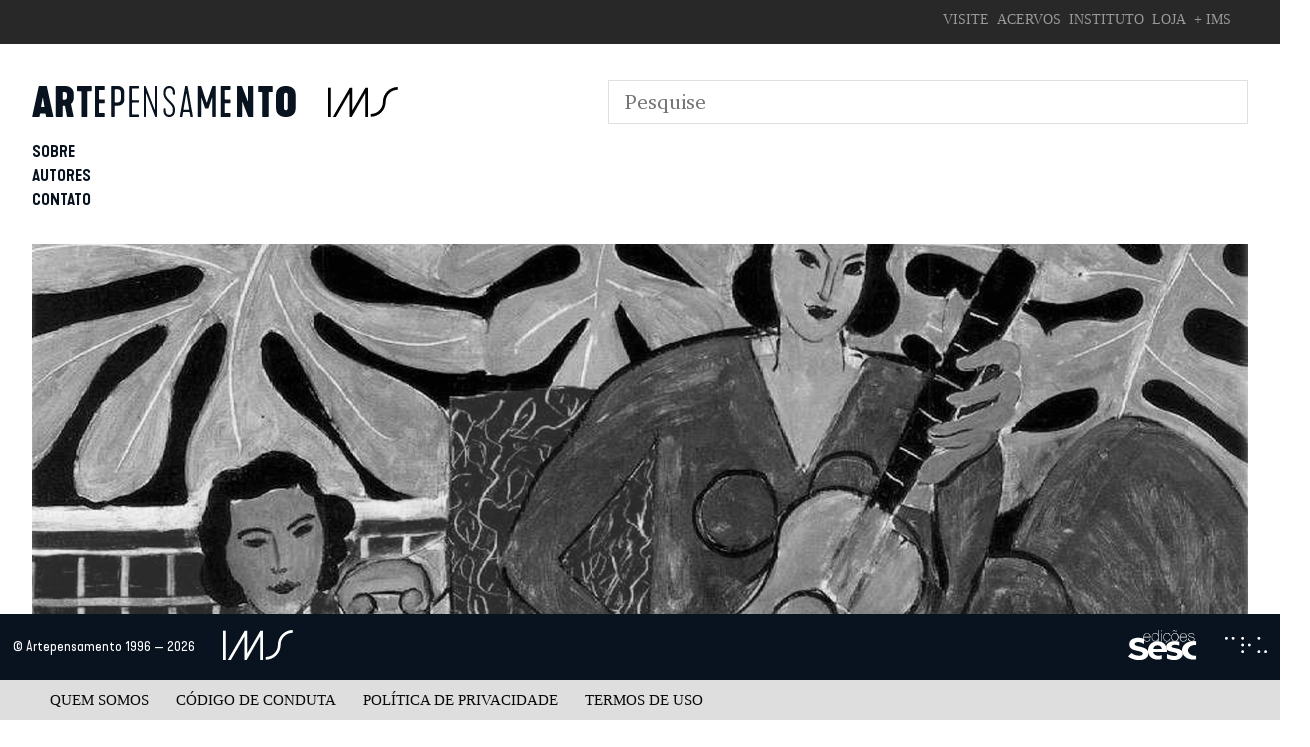

--- FILE ---
content_type: text/html; charset=UTF-8
request_url: https://artepensamento.ims.com.br/item/o-minuto-e-o-milenio-ou-por-favor-professor-uma-decada-de-cada-vez/?_sft_category=tecnica
body_size: 35164
content:
<!doctype html>
<html lang="pt-BR">
<head>
	<meta charset="UTF-8">
	<meta name="viewport" content="width=device-width, initial-scale=1">
	<link rel="profile" href="https://gmpg.org/xfn/11">
	<meta name="theme-color" content="#000000" />
	<meta property="twitter:title" content="O minuto e o milênio ou Por Favor, professor, uma década de cada vez">
	<meta property="twitter:card" content="summary_large_image">
	<meta property="twitter:description" content="Ensaios filosóficos e políticos">
	<meta property="og:image" content="">
			<!-- Global site tag (gtag.js) - Google Analytics -->
		<script async src="https://www.googletagmanager.com/gtag/js?id=UA-126114654-1"></script>
		<script>
		  window.dataLayer = window.dataLayer || [];
		  function gtag(){dataLayer.push(arguments);}
		  gtag('js', new Date());

		  gtag('config', 'UA-126114654-1');
		</script>
			<meta name='robots' content='index, follow, max-image-preview:large, max-snippet:-1, max-video-preview:-1' />
	<style>img:is([sizes="auto" i], [sizes^="auto," i]) { contain-intrinsic-size: 3000px 1500px }</style>
	
	<!-- This site is optimized with the Yoast SEO plugin v26.5 - https://yoast.com/wordpress/plugins/seo/ -->
	<title>O minuto e o milênio ou Por Favor, professor, uma década de cada vez - Artepensamento</title>
	<link rel="canonical" href="https://artepensamento.ims.com.br/item/o-minuto-e-o-milenio-ou-por-favor-professor-uma-decada-de-cada-vez/" />
	<meta property="og:locale" content="pt_BR" />
	<meta property="og:type" content="article" />
	<meta property="og:title" content="O minuto e o milênio ou Por Favor, professor, uma década de cada vez - Artepensamento" />
	<meta property="og:url" content="https://artepensamento.ims.com.br/item/o-minuto-e-o-milenio-ou-por-favor-professor-uma-decada-de-cada-vez/" />
	<meta property="og:site_name" content="Artepensamento" />
	<meta property="article:publisher" content="https://www.facebook.com/artepensamentocultural/" />
	<meta property="article:modified_time" content="2019-10-15T20:23:29+00:00" />
	<meta property="og:image" content="https://i0.wp.com/artepensamento.ims.com.br/wp-content/uploads/2019/10/item_000607_o_minuto_e_o_milenio_ou_por_favor_professor_uma_decada_de_cada_vez_-1.jpg?fit=1920%2C672&ssl=1" />
	<meta property="og:image:width" content="1920" />
	<meta property="og:image:height" content="672" />
	<meta property="og:image:type" content="image/jpeg" />
	<meta name="twitter:card" content="summary_large_image" />
	<script type="application/ld+json" class="yoast-schema-graph">{"@context":"https://schema.org","@graph":[{"@type":"WebPage","@id":"https://artepensamento.ims.com.br/item/o-minuto-e-o-milenio-ou-por-favor-professor-uma-decada-de-cada-vez/","url":"https://artepensamento.ims.com.br/item/o-minuto-e-o-milenio-ou-por-favor-professor-uma-decada-de-cada-vez/","name":"O minuto e o milênio ou Por Favor, professor, uma década de cada vez - Artepensamento","isPartOf":{"@id":"https://artepensamento.ims.com.br/#website"},"primaryImageOfPage":{"@id":"https://artepensamento.ims.com.br/item/o-minuto-e-o-milenio-ou-por-favor-professor-uma-decada-de-cada-vez/#primaryimage"},"image":{"@id":"https://artepensamento.ims.com.br/item/o-minuto-e-o-milenio-ou-por-favor-professor-uma-decada-de-cada-vez/#primaryimage"},"thumbnailUrl":"https://i0.wp.com/artepensamento.ims.com.br/wp-content/uploads/2019/10/item_000607_o_minuto_e_o_milenio_ou_por_favor_professor_uma_decada_de_cada_vez_-1.jpg?fit=1920%2C672&ssl=1","datePublished":"2019-10-11T20:53:36+00:00","dateModified":"2019-10-15T20:23:29+00:00","breadcrumb":{"@id":"https://artepensamento.ims.com.br/item/o-minuto-e-o-milenio-ou-por-favor-professor-uma-decada-de-cada-vez/#breadcrumb"},"inLanguage":"pt-BR","potentialAction":[{"@type":"ReadAction","target":["https://artepensamento.ims.com.br/item/o-minuto-e-o-milenio-ou-por-favor-professor-uma-decada-de-cada-vez/"]}]},{"@type":"ImageObject","inLanguage":"pt-BR","@id":"https://artepensamento.ims.com.br/item/o-minuto-e-o-milenio-ou-por-favor-professor-uma-decada-de-cada-vez/#primaryimage","url":"https://i0.wp.com/artepensamento.ims.com.br/wp-content/uploads/2019/10/item_000607_o_minuto_e_o_milenio_ou_por_favor_professor_uma_decada_de_cada_vez_-1.jpg?fit=1920%2C672&ssl=1","contentUrl":"https://i0.wp.com/artepensamento.ims.com.br/wp-content/uploads/2019/10/item_000607_o_minuto_e_o_milenio_ou_por_favor_professor_uma_decada_de_cada_vez_-1.jpg?fit=1920%2C672&ssl=1","width":1920,"height":672},{"@type":"BreadcrumbList","@id":"https://artepensamento.ims.com.br/item/o-minuto-e-o-milenio-ou-por-favor-professor-uma-decada-de-cada-vez/#breadcrumb","itemListElement":[{"@type":"ListItem","position":1,"name":"Home","item":"https://artepensamento.ims.com.br/"},{"@type":"ListItem","position":2,"name":"Itens","item":"https://artepensamento.ims.com.br/item/"},{"@type":"ListItem","position":3,"name":"O minuto e o milênio ou Por Favor, professor, uma década de cada vez"}]},{"@type":"WebSite","@id":"https://artepensamento.ims.com.br/#website","url":"https://artepensamento.ims.com.br/","name":"Artepensamento","description":"Ensaios filosóficos e políticos","publisher":{"@id":"https://artepensamento.ims.com.br/#organization"},"potentialAction":[{"@type":"SearchAction","target":{"@type":"EntryPoint","urlTemplate":"https://artepensamento.ims.com.br/?s={search_term_string}"},"query-input":{"@type":"PropertyValueSpecification","valueRequired":true,"valueName":"search_term_string"}}],"inLanguage":"pt-BR"},{"@type":"Organization","@id":"https://artepensamento.ims.com.br/#organization","name":"Artepensamento","url":"https://artepensamento.ims.com.br/","logo":{"@type":"ImageObject","inLanguage":"pt-BR","@id":"https://artepensamento.ims.com.br/#/schema/logo/image/","url":"https://artepensamento.ims.com.br/wp-content/uploads/2018/08/logo.svg","contentUrl":"https://artepensamento.ims.com.br/wp-content/uploads/2018/08/logo.svg","width":1,"height":1,"caption":"Artepensamento"},"image":{"@id":"https://artepensamento.ims.com.br/#/schema/logo/image/"},"sameAs":["https://www.facebook.com/artepensamentocultural/"]}]}</script>
	<!-- / Yoast SEO plugin. -->


<link rel='dns-prefetch' href='//cdn.jsdelivr.net' />
<link rel='dns-prefetch' href='//cdnjs.cloudflare.com' />
<link rel='dns-prefetch' href='//secure.gravatar.com' />
<link rel='dns-prefetch' href='//stats.wp.com' />
<link rel='dns-prefetch' href='//v0.wordpress.com' />
<link rel='dns-prefetch' href='//www.googletagmanager.com' />
<link rel='preconnect' href='//i0.wp.com' />
<link rel="alternate" type="application/rss+xml" title="Feed para Artepensamento &raquo;" href="https://artepensamento.ims.com.br/feed/" />
<link rel="alternate" type="application/rss+xml" title="Feed de comentários para Artepensamento &raquo;" href="https://artepensamento.ims.com.br/comments/feed/" />
<link rel="alternate" type="application/rss+xml" title="Feed de comentários para Artepensamento &raquo; O minuto e o milênio ou Por Favor, professor, uma década de cada vez" href="https://artepensamento.ims.com.br/item/o-minuto-e-o-milenio-ou-por-favor-professor-uma-decada-de-cada-vez/feed/" />
		<!-- This site uses the Google Analytics by MonsterInsights plugin v9.10.1 - Using Analytics tracking - https://www.monsterinsights.com/ -->
							<script src="//www.googletagmanager.com/gtag/js?id=G-G8X2Y4HVQ3"  data-cfasync="false" data-wpfc-render="false" type="text/javascript" async></script>
			<script data-cfasync="false" data-wpfc-render="false" type="text/javascript">
				var mi_version = '9.10.1';
				var mi_track_user = true;
				var mi_no_track_reason = '';
								var MonsterInsightsDefaultLocations = {"page_location":"https:\/\/artepensamento.ims.com.br\/item\/o-minuto-e-o-milenio-ou-por-favor-professor-uma-decada-de-cada-vez\/?_sft_category=tecnica"};
								if ( typeof MonsterInsightsPrivacyGuardFilter === 'function' ) {
					var MonsterInsightsLocations = (typeof MonsterInsightsExcludeQuery === 'object') ? MonsterInsightsPrivacyGuardFilter( MonsterInsightsExcludeQuery ) : MonsterInsightsPrivacyGuardFilter( MonsterInsightsDefaultLocations );
				} else {
					var MonsterInsightsLocations = (typeof MonsterInsightsExcludeQuery === 'object') ? MonsterInsightsExcludeQuery : MonsterInsightsDefaultLocations;
				}

								var disableStrs = [
										'ga-disable-G-G8X2Y4HVQ3',
									];

				/* Function to detect opted out users */
				function __gtagTrackerIsOptedOut() {
					for (var index = 0; index < disableStrs.length; index++) {
						if (document.cookie.indexOf(disableStrs[index] + '=true') > -1) {
							return true;
						}
					}

					return false;
				}

				/* Disable tracking if the opt-out cookie exists. */
				if (__gtagTrackerIsOptedOut()) {
					for (var index = 0; index < disableStrs.length; index++) {
						window[disableStrs[index]] = true;
					}
				}

				/* Opt-out function */
				function __gtagTrackerOptout() {
					for (var index = 0; index < disableStrs.length; index++) {
						document.cookie = disableStrs[index] + '=true; expires=Thu, 31 Dec 2099 23:59:59 UTC; path=/';
						window[disableStrs[index]] = true;
					}
				}

				if ('undefined' === typeof gaOptout) {
					function gaOptout() {
						__gtagTrackerOptout();
					}
				}
								window.dataLayer = window.dataLayer || [];

				window.MonsterInsightsDualTracker = {
					helpers: {},
					trackers: {},
				};
				if (mi_track_user) {
					function __gtagDataLayer() {
						dataLayer.push(arguments);
					}

					function __gtagTracker(type, name, parameters) {
						if (!parameters) {
							parameters = {};
						}

						if (parameters.send_to) {
							__gtagDataLayer.apply(null, arguments);
							return;
						}

						if (type === 'event') {
														parameters.send_to = monsterinsights_frontend.v4_id;
							var hookName = name;
							if (typeof parameters['event_category'] !== 'undefined') {
								hookName = parameters['event_category'] + ':' + name;
							}

							if (typeof MonsterInsightsDualTracker.trackers[hookName] !== 'undefined') {
								MonsterInsightsDualTracker.trackers[hookName](parameters);
							} else {
								__gtagDataLayer('event', name, parameters);
							}
							
						} else {
							__gtagDataLayer.apply(null, arguments);
						}
					}

					__gtagTracker('js', new Date());
					__gtagTracker('set', {
						'developer_id.dZGIzZG': true,
											});
					if ( MonsterInsightsLocations.page_location ) {
						__gtagTracker('set', MonsterInsightsLocations);
					}
										__gtagTracker('config', 'G-G8X2Y4HVQ3', {"forceSSL":"true","link_attribution":"true"} );
										window.gtag = __gtagTracker;										(function () {
						/* https://developers.google.com/analytics/devguides/collection/analyticsjs/ */
						/* ga and __gaTracker compatibility shim. */
						var noopfn = function () {
							return null;
						};
						var newtracker = function () {
							return new Tracker();
						};
						var Tracker = function () {
							return null;
						};
						var p = Tracker.prototype;
						p.get = noopfn;
						p.set = noopfn;
						p.send = function () {
							var args = Array.prototype.slice.call(arguments);
							args.unshift('send');
							__gaTracker.apply(null, args);
						};
						var __gaTracker = function () {
							var len = arguments.length;
							if (len === 0) {
								return;
							}
							var f = arguments[len - 1];
							if (typeof f !== 'object' || f === null || typeof f.hitCallback !== 'function') {
								if ('send' === arguments[0]) {
									var hitConverted, hitObject = false, action;
									if ('event' === arguments[1]) {
										if ('undefined' !== typeof arguments[3]) {
											hitObject = {
												'eventAction': arguments[3],
												'eventCategory': arguments[2],
												'eventLabel': arguments[4],
												'value': arguments[5] ? arguments[5] : 1,
											}
										}
									}
									if ('pageview' === arguments[1]) {
										if ('undefined' !== typeof arguments[2]) {
											hitObject = {
												'eventAction': 'page_view',
												'page_path': arguments[2],
											}
										}
									}
									if (typeof arguments[2] === 'object') {
										hitObject = arguments[2];
									}
									if (typeof arguments[5] === 'object') {
										Object.assign(hitObject, arguments[5]);
									}
									if ('undefined' !== typeof arguments[1].hitType) {
										hitObject = arguments[1];
										if ('pageview' === hitObject.hitType) {
											hitObject.eventAction = 'page_view';
										}
									}
									if (hitObject) {
										action = 'timing' === arguments[1].hitType ? 'timing_complete' : hitObject.eventAction;
										hitConverted = mapArgs(hitObject);
										__gtagTracker('event', action, hitConverted);
									}
								}
								return;
							}

							function mapArgs(args) {
								var arg, hit = {};
								var gaMap = {
									'eventCategory': 'event_category',
									'eventAction': 'event_action',
									'eventLabel': 'event_label',
									'eventValue': 'event_value',
									'nonInteraction': 'non_interaction',
									'timingCategory': 'event_category',
									'timingVar': 'name',
									'timingValue': 'value',
									'timingLabel': 'event_label',
									'page': 'page_path',
									'location': 'page_location',
									'title': 'page_title',
									'referrer' : 'page_referrer',
								};
								for (arg in args) {
																		if (!(!args.hasOwnProperty(arg) || !gaMap.hasOwnProperty(arg))) {
										hit[gaMap[arg]] = args[arg];
									} else {
										hit[arg] = args[arg];
									}
								}
								return hit;
							}

							try {
								f.hitCallback();
							} catch (ex) {
							}
						};
						__gaTracker.create = newtracker;
						__gaTracker.getByName = newtracker;
						__gaTracker.getAll = function () {
							return [];
						};
						__gaTracker.remove = noopfn;
						__gaTracker.loaded = true;
						window['__gaTracker'] = __gaTracker;
					})();
									} else {
										console.log("");
					(function () {
						function __gtagTracker() {
							return null;
						}

						window['__gtagTracker'] = __gtagTracker;
						window['gtag'] = __gtagTracker;
					})();
									}
			</script>
							<!-- / Google Analytics by MonsterInsights -->
		<script type="text/javascript">
/* <![CDATA[ */
window._wpemojiSettings = {"baseUrl":"https:\/\/s.w.org\/images\/core\/emoji\/16.0.1\/72x72\/","ext":".png","svgUrl":"https:\/\/s.w.org\/images\/core\/emoji\/16.0.1\/svg\/","svgExt":".svg","source":{"concatemoji":"https:\/\/artepensamento.ims.com.br\/wp-includes\/js\/wp-emoji-release.min.js?ver=6.8.3"}};
/*! This file is auto-generated */
!function(s,n){var o,i,e;function c(e){try{var t={supportTests:e,timestamp:(new Date).valueOf()};sessionStorage.setItem(o,JSON.stringify(t))}catch(e){}}function p(e,t,n){e.clearRect(0,0,e.canvas.width,e.canvas.height),e.fillText(t,0,0);var t=new Uint32Array(e.getImageData(0,0,e.canvas.width,e.canvas.height).data),a=(e.clearRect(0,0,e.canvas.width,e.canvas.height),e.fillText(n,0,0),new Uint32Array(e.getImageData(0,0,e.canvas.width,e.canvas.height).data));return t.every(function(e,t){return e===a[t]})}function u(e,t){e.clearRect(0,0,e.canvas.width,e.canvas.height),e.fillText(t,0,0);for(var n=e.getImageData(16,16,1,1),a=0;a<n.data.length;a++)if(0!==n.data[a])return!1;return!0}function f(e,t,n,a){switch(t){case"flag":return n(e,"\ud83c\udff3\ufe0f\u200d\u26a7\ufe0f","\ud83c\udff3\ufe0f\u200b\u26a7\ufe0f")?!1:!n(e,"\ud83c\udde8\ud83c\uddf6","\ud83c\udde8\u200b\ud83c\uddf6")&&!n(e,"\ud83c\udff4\udb40\udc67\udb40\udc62\udb40\udc65\udb40\udc6e\udb40\udc67\udb40\udc7f","\ud83c\udff4\u200b\udb40\udc67\u200b\udb40\udc62\u200b\udb40\udc65\u200b\udb40\udc6e\u200b\udb40\udc67\u200b\udb40\udc7f");case"emoji":return!a(e,"\ud83e\udedf")}return!1}function g(e,t,n,a){var r="undefined"!=typeof WorkerGlobalScope&&self instanceof WorkerGlobalScope?new OffscreenCanvas(300,150):s.createElement("canvas"),o=r.getContext("2d",{willReadFrequently:!0}),i=(o.textBaseline="top",o.font="600 32px Arial",{});return e.forEach(function(e){i[e]=t(o,e,n,a)}),i}function t(e){var t=s.createElement("script");t.src=e,t.defer=!0,s.head.appendChild(t)}"undefined"!=typeof Promise&&(o="wpEmojiSettingsSupports",i=["flag","emoji"],n.supports={everything:!0,everythingExceptFlag:!0},e=new Promise(function(e){s.addEventListener("DOMContentLoaded",e,{once:!0})}),new Promise(function(t){var n=function(){try{var e=JSON.parse(sessionStorage.getItem(o));if("object"==typeof e&&"number"==typeof e.timestamp&&(new Date).valueOf()<e.timestamp+604800&&"object"==typeof e.supportTests)return e.supportTests}catch(e){}return null}();if(!n){if("undefined"!=typeof Worker&&"undefined"!=typeof OffscreenCanvas&&"undefined"!=typeof URL&&URL.createObjectURL&&"undefined"!=typeof Blob)try{var e="postMessage("+g.toString()+"("+[JSON.stringify(i),f.toString(),p.toString(),u.toString()].join(",")+"));",a=new Blob([e],{type:"text/javascript"}),r=new Worker(URL.createObjectURL(a),{name:"wpTestEmojiSupports"});return void(r.onmessage=function(e){c(n=e.data),r.terminate(),t(n)})}catch(e){}c(n=g(i,f,p,u))}t(n)}).then(function(e){for(var t in e)n.supports[t]=e[t],n.supports.everything=n.supports.everything&&n.supports[t],"flag"!==t&&(n.supports.everythingExceptFlag=n.supports.everythingExceptFlag&&n.supports[t]);n.supports.everythingExceptFlag=n.supports.everythingExceptFlag&&!n.supports.flag,n.DOMReady=!1,n.readyCallback=function(){n.DOMReady=!0}}).then(function(){return e}).then(function(){var e;n.supports.everything||(n.readyCallback(),(e=n.source||{}).concatemoji?t(e.concatemoji):e.wpemoji&&e.twemoji&&(t(e.twemoji),t(e.wpemoji)))}))}((window,document),window._wpemojiSettings);
/* ]]> */
</script>
<style id='wp-emoji-styles-inline-css' type='text/css'>

	img.wp-smiley, img.emoji {
		display: inline !important;
		border: none !important;
		box-shadow: none !important;
		height: 1em !important;
		width: 1em !important;
		margin: 0 0.07em !important;
		vertical-align: -0.1em !important;
		background: none !important;
		padding: 0 !important;
	}
</style>
<link rel='stylesheet' id='wp-block-library-css' href='https://artepensamento.ims.com.br/wp-includes/css/dist/block-library/style.min.css?ver=6.8.3' type='text/css' media='all' />
<style id='classic-theme-styles-inline-css' type='text/css'>
/*! This file is auto-generated */
.wp-block-button__link{color:#fff;background-color:#32373c;border-radius:9999px;box-shadow:none;text-decoration:none;padding:calc(.667em + 2px) calc(1.333em + 2px);font-size:1.125em}.wp-block-file__button{background:#32373c;color:#fff;text-decoration:none}
</style>
<link rel='stylesheet' id='mediaelement-css' href='https://artepensamento.ims.com.br/wp-includes/js/mediaelement/mediaelementplayer-legacy.min.css?ver=4.2.17' type='text/css' media='all' />
<link rel='stylesheet' id='wp-mediaelement-css' href='https://artepensamento.ims.com.br/wp-includes/js/mediaelement/wp-mediaelement.min.css?ver=6.8.3' type='text/css' media='all' />
<style id='jetpack-sharing-buttons-style-inline-css' type='text/css'>
.jetpack-sharing-buttons__services-list{display:flex;flex-direction:row;flex-wrap:wrap;gap:0;list-style-type:none;margin:5px;padding:0}.jetpack-sharing-buttons__services-list.has-small-icon-size{font-size:12px}.jetpack-sharing-buttons__services-list.has-normal-icon-size{font-size:16px}.jetpack-sharing-buttons__services-list.has-large-icon-size{font-size:24px}.jetpack-sharing-buttons__services-list.has-huge-icon-size{font-size:36px}@media print{.jetpack-sharing-buttons__services-list{display:none!important}}.editor-styles-wrapper .wp-block-jetpack-sharing-buttons{gap:0;padding-inline-start:0}ul.jetpack-sharing-buttons__services-list.has-background{padding:1.25em 2.375em}
</style>
<style id='global-styles-inline-css' type='text/css'>
:root{--wp--preset--aspect-ratio--square: 1;--wp--preset--aspect-ratio--4-3: 4/3;--wp--preset--aspect-ratio--3-4: 3/4;--wp--preset--aspect-ratio--3-2: 3/2;--wp--preset--aspect-ratio--2-3: 2/3;--wp--preset--aspect-ratio--16-9: 16/9;--wp--preset--aspect-ratio--9-16: 9/16;--wp--preset--color--black: #000000;--wp--preset--color--cyan-bluish-gray: #abb8c3;--wp--preset--color--white: #ffffff;--wp--preset--color--pale-pink: #f78da7;--wp--preset--color--vivid-red: #cf2e2e;--wp--preset--color--luminous-vivid-orange: #ff6900;--wp--preset--color--luminous-vivid-amber: #fcb900;--wp--preset--color--light-green-cyan: #7bdcb5;--wp--preset--color--vivid-green-cyan: #00d084;--wp--preset--color--pale-cyan-blue: #8ed1fc;--wp--preset--color--vivid-cyan-blue: #0693e3;--wp--preset--color--vivid-purple: #9b51e0;--wp--preset--gradient--vivid-cyan-blue-to-vivid-purple: linear-gradient(135deg,rgba(6,147,227,1) 0%,rgb(155,81,224) 100%);--wp--preset--gradient--light-green-cyan-to-vivid-green-cyan: linear-gradient(135deg,rgb(122,220,180) 0%,rgb(0,208,130) 100%);--wp--preset--gradient--luminous-vivid-amber-to-luminous-vivid-orange: linear-gradient(135deg,rgba(252,185,0,1) 0%,rgba(255,105,0,1) 100%);--wp--preset--gradient--luminous-vivid-orange-to-vivid-red: linear-gradient(135deg,rgba(255,105,0,1) 0%,rgb(207,46,46) 100%);--wp--preset--gradient--very-light-gray-to-cyan-bluish-gray: linear-gradient(135deg,rgb(238,238,238) 0%,rgb(169,184,195) 100%);--wp--preset--gradient--cool-to-warm-spectrum: linear-gradient(135deg,rgb(74,234,220) 0%,rgb(151,120,209) 20%,rgb(207,42,186) 40%,rgb(238,44,130) 60%,rgb(251,105,98) 80%,rgb(254,248,76) 100%);--wp--preset--gradient--blush-light-purple: linear-gradient(135deg,rgb(255,206,236) 0%,rgb(152,150,240) 100%);--wp--preset--gradient--blush-bordeaux: linear-gradient(135deg,rgb(254,205,165) 0%,rgb(254,45,45) 50%,rgb(107,0,62) 100%);--wp--preset--gradient--luminous-dusk: linear-gradient(135deg,rgb(255,203,112) 0%,rgb(199,81,192) 50%,rgb(65,88,208) 100%);--wp--preset--gradient--pale-ocean: linear-gradient(135deg,rgb(255,245,203) 0%,rgb(182,227,212) 50%,rgb(51,167,181) 100%);--wp--preset--gradient--electric-grass: linear-gradient(135deg,rgb(202,248,128) 0%,rgb(113,206,126) 100%);--wp--preset--gradient--midnight: linear-gradient(135deg,rgb(2,3,129) 0%,rgb(40,116,252) 100%);--wp--preset--font-size--small: 13px;--wp--preset--font-size--medium: 20px;--wp--preset--font-size--large: 36px;--wp--preset--font-size--x-large: 42px;--wp--preset--spacing--20: 0.44rem;--wp--preset--spacing--30: 0.67rem;--wp--preset--spacing--40: 1rem;--wp--preset--spacing--50: 1.5rem;--wp--preset--spacing--60: 2.25rem;--wp--preset--spacing--70: 3.38rem;--wp--preset--spacing--80: 5.06rem;--wp--preset--shadow--natural: 6px 6px 9px rgba(0, 0, 0, 0.2);--wp--preset--shadow--deep: 12px 12px 50px rgba(0, 0, 0, 0.4);--wp--preset--shadow--sharp: 6px 6px 0px rgba(0, 0, 0, 0.2);--wp--preset--shadow--outlined: 6px 6px 0px -3px rgba(255, 255, 255, 1), 6px 6px rgba(0, 0, 0, 1);--wp--preset--shadow--crisp: 6px 6px 0px rgba(0, 0, 0, 1);}:where(.is-layout-flex){gap: 0.5em;}:where(.is-layout-grid){gap: 0.5em;}body .is-layout-flex{display: flex;}.is-layout-flex{flex-wrap: wrap;align-items: center;}.is-layout-flex > :is(*, div){margin: 0;}body .is-layout-grid{display: grid;}.is-layout-grid > :is(*, div){margin: 0;}:where(.wp-block-columns.is-layout-flex){gap: 2em;}:where(.wp-block-columns.is-layout-grid){gap: 2em;}:where(.wp-block-post-template.is-layout-flex){gap: 1.25em;}:where(.wp-block-post-template.is-layout-grid){gap: 1.25em;}.has-black-color{color: var(--wp--preset--color--black) !important;}.has-cyan-bluish-gray-color{color: var(--wp--preset--color--cyan-bluish-gray) !important;}.has-white-color{color: var(--wp--preset--color--white) !important;}.has-pale-pink-color{color: var(--wp--preset--color--pale-pink) !important;}.has-vivid-red-color{color: var(--wp--preset--color--vivid-red) !important;}.has-luminous-vivid-orange-color{color: var(--wp--preset--color--luminous-vivid-orange) !important;}.has-luminous-vivid-amber-color{color: var(--wp--preset--color--luminous-vivid-amber) !important;}.has-light-green-cyan-color{color: var(--wp--preset--color--light-green-cyan) !important;}.has-vivid-green-cyan-color{color: var(--wp--preset--color--vivid-green-cyan) !important;}.has-pale-cyan-blue-color{color: var(--wp--preset--color--pale-cyan-blue) !important;}.has-vivid-cyan-blue-color{color: var(--wp--preset--color--vivid-cyan-blue) !important;}.has-vivid-purple-color{color: var(--wp--preset--color--vivid-purple) !important;}.has-black-background-color{background-color: var(--wp--preset--color--black) !important;}.has-cyan-bluish-gray-background-color{background-color: var(--wp--preset--color--cyan-bluish-gray) !important;}.has-white-background-color{background-color: var(--wp--preset--color--white) !important;}.has-pale-pink-background-color{background-color: var(--wp--preset--color--pale-pink) !important;}.has-vivid-red-background-color{background-color: var(--wp--preset--color--vivid-red) !important;}.has-luminous-vivid-orange-background-color{background-color: var(--wp--preset--color--luminous-vivid-orange) !important;}.has-luminous-vivid-amber-background-color{background-color: var(--wp--preset--color--luminous-vivid-amber) !important;}.has-light-green-cyan-background-color{background-color: var(--wp--preset--color--light-green-cyan) !important;}.has-vivid-green-cyan-background-color{background-color: var(--wp--preset--color--vivid-green-cyan) !important;}.has-pale-cyan-blue-background-color{background-color: var(--wp--preset--color--pale-cyan-blue) !important;}.has-vivid-cyan-blue-background-color{background-color: var(--wp--preset--color--vivid-cyan-blue) !important;}.has-vivid-purple-background-color{background-color: var(--wp--preset--color--vivid-purple) !important;}.has-black-border-color{border-color: var(--wp--preset--color--black) !important;}.has-cyan-bluish-gray-border-color{border-color: var(--wp--preset--color--cyan-bluish-gray) !important;}.has-white-border-color{border-color: var(--wp--preset--color--white) !important;}.has-pale-pink-border-color{border-color: var(--wp--preset--color--pale-pink) !important;}.has-vivid-red-border-color{border-color: var(--wp--preset--color--vivid-red) !important;}.has-luminous-vivid-orange-border-color{border-color: var(--wp--preset--color--luminous-vivid-orange) !important;}.has-luminous-vivid-amber-border-color{border-color: var(--wp--preset--color--luminous-vivid-amber) !important;}.has-light-green-cyan-border-color{border-color: var(--wp--preset--color--light-green-cyan) !important;}.has-vivid-green-cyan-border-color{border-color: var(--wp--preset--color--vivid-green-cyan) !important;}.has-pale-cyan-blue-border-color{border-color: var(--wp--preset--color--pale-cyan-blue) !important;}.has-vivid-cyan-blue-border-color{border-color: var(--wp--preset--color--vivid-cyan-blue) !important;}.has-vivid-purple-border-color{border-color: var(--wp--preset--color--vivid-purple) !important;}.has-vivid-cyan-blue-to-vivid-purple-gradient-background{background: var(--wp--preset--gradient--vivid-cyan-blue-to-vivid-purple) !important;}.has-light-green-cyan-to-vivid-green-cyan-gradient-background{background: var(--wp--preset--gradient--light-green-cyan-to-vivid-green-cyan) !important;}.has-luminous-vivid-amber-to-luminous-vivid-orange-gradient-background{background: var(--wp--preset--gradient--luminous-vivid-amber-to-luminous-vivid-orange) !important;}.has-luminous-vivid-orange-to-vivid-red-gradient-background{background: var(--wp--preset--gradient--luminous-vivid-orange-to-vivid-red) !important;}.has-very-light-gray-to-cyan-bluish-gray-gradient-background{background: var(--wp--preset--gradient--very-light-gray-to-cyan-bluish-gray) !important;}.has-cool-to-warm-spectrum-gradient-background{background: var(--wp--preset--gradient--cool-to-warm-spectrum) !important;}.has-blush-light-purple-gradient-background{background: var(--wp--preset--gradient--blush-light-purple) !important;}.has-blush-bordeaux-gradient-background{background: var(--wp--preset--gradient--blush-bordeaux) !important;}.has-luminous-dusk-gradient-background{background: var(--wp--preset--gradient--luminous-dusk) !important;}.has-pale-ocean-gradient-background{background: var(--wp--preset--gradient--pale-ocean) !important;}.has-electric-grass-gradient-background{background: var(--wp--preset--gradient--electric-grass) !important;}.has-midnight-gradient-background{background: var(--wp--preset--gradient--midnight) !important;}.has-small-font-size{font-size: var(--wp--preset--font-size--small) !important;}.has-medium-font-size{font-size: var(--wp--preset--font-size--medium) !important;}.has-large-font-size{font-size: var(--wp--preset--font-size--large) !important;}.has-x-large-font-size{font-size: var(--wp--preset--font-size--x-large) !important;}
:where(.wp-block-post-template.is-layout-flex){gap: 1.25em;}:where(.wp-block-post-template.is-layout-grid){gap: 1.25em;}
:where(.wp-block-columns.is-layout-flex){gap: 2em;}:where(.wp-block-columns.is-layout-grid){gap: 2em;}
:root :where(.wp-block-pullquote){font-size: 1.5em;line-height: 1.6;}
</style>
<link rel='stylesheet' id='acfv_theme_dark-css' href='https://artepensamento.ims.com.br/wp-content/plugins/advanced-custom-fields-viewer/themes/dark.css?ver=6.8.3' type='text/css' media='all' />
<link rel='stylesheet' id='dashicons-css' href='https://artepensamento.ims.com.br/wp-includes/css/dashicons.min.css?ver=6.8.3' type='text/css' media='all' />
<link rel='stylesheet' id='search-filter-plugin-styles-css' href='https://artepensamento.ims.com.br/wp-content/plugins/search-filter-pro/public/assets/css/search-filter.min.css?ver=2.4.4' type='text/css' media='all' />
<link rel='stylesheet' id='artepensamento-style-css' href='https://artepensamento.ims.com.br/wp-content/themes/artepensamento/style.css?ver=6.8.3' type='text/css' media='all' />
<script type="text/javascript" src="https://artepensamento.ims.com.br/wp-content/plugins/svg-support/vendor/DOMPurify/DOMPurify.min.js?ver=2.5.8" id="bodhi-dompurify-library-js"></script>
<script type="text/javascript" src="https://artepensamento.ims.com.br/wp-content/plugins/google-analytics-for-wordpress/assets/js/frontend-gtag.min.js?ver=9.10.1" id="monsterinsights-frontend-script-js" async="async" data-wp-strategy="async"></script>
<script data-cfasync="false" data-wpfc-render="false" type="text/javascript" id='monsterinsights-frontend-script-js-extra'>/* <![CDATA[ */
var monsterinsights_frontend = {"js_events_tracking":"true","download_extensions":"doc,pdf,ppt,zip,xls,docx,pptx,xlsx","inbound_paths":"[{\"path\":\"\\\/go\\\/\",\"label\":\"affiliate\"},{\"path\":\"\\\/recommend\\\/\",\"label\":\"affiliate\"}]","home_url":"https:\/\/artepensamento.ims.com.br","hash_tracking":"false","v4_id":"G-G8X2Y4HVQ3"};/* ]]> */
</script>
<script type="text/javascript" src="https://artepensamento.ims.com.br/wp-includes/js/jquery/jquery.min.js?ver=3.7.1" id="jquery-core-js"></script>
<script type="text/javascript" src="https://artepensamento.ims.com.br/wp-includes/js/jquery/jquery-migrate.min.js?ver=3.4.1" id="jquery-migrate-js"></script>
<script type="text/javascript" id="bodhi_svg_inline-js-extra">
/* <![CDATA[ */
var svgSettings = {"skipNested":""};
/* ]]> */
</script>
<script type="text/javascript" src="https://artepensamento.ims.com.br/wp-content/plugins/svg-support/js/min/svgs-inline-min.js" id="bodhi_svg_inline-js"></script>
<script type="text/javascript" id="bodhi_svg_inline-js-after">
/* <![CDATA[ */
cssTarget={"Bodhi":"img.svg","ForceInlineSVG":"svg"};ForceInlineSVGActive="false";frontSanitizationEnabled="on";
/* ]]> */
</script>
<script type="text/javascript" id="search-filter-plugin-build-js-extra">
/* <![CDATA[ */
var SF_LDATA = {"ajax_url":"https:\/\/artepensamento.ims.com.br\/wp-admin\/admin-ajax.php","home_url":"https:\/\/artepensamento.ims.com.br\/"};
/* ]]> */
</script>
<script type="text/javascript" src="https://artepensamento.ims.com.br/wp-content/plugins/search-filter-pro/public/assets/js/search-filter-build.min.js?ver=2.4.4" id="search-filter-plugin-build-js"></script>
<script type="text/javascript" src="https://artepensamento.ims.com.br/wp-content/plugins/search-filter-pro/public/assets/js/chosen.jquery.min.js?ver=2.4.4" id="search-filter-plugin-chosen-js"></script>
<link rel="https://api.w.org/" href="https://artepensamento.ims.com.br/wp-json/" /><link rel="alternate" title="JSON" type="application/json" href="https://artepensamento.ims.com.br/wp-json/wp/v2/item/3043" /><link rel="EditURI" type="application/rsd+xml" title="RSD" href="https://artepensamento.ims.com.br/xmlrpc.php?rsd" />
<meta name="generator" content="WordPress 6.8.3" />
<link rel="alternate" title="oEmbed (JSON)" type="application/json+oembed" href="https://artepensamento.ims.com.br/wp-json/oembed/1.0/embed?url=https%3A%2F%2Fartepensamento.ims.com.br%2Fitem%2Fo-minuto-e-o-milenio-ou-por-favor-professor-uma-decada-de-cada-vez%2F" />
<link rel="alternate" title="oEmbed (XML)" type="text/xml+oembed" href="https://artepensamento.ims.com.br/wp-json/oembed/1.0/embed?url=https%3A%2F%2Fartepensamento.ims.com.br%2Fitem%2Fo-minuto-e-o-milenio-ou-por-favor-professor-uma-decada-de-cada-vez%2F&#038;format=xml" />
<meta name="generator" content="Site Kit by Google 1.167.0" />	<style>img#wpstats{display:none}</style>
		<link rel="pingback" href="https://artepensamento.ims.com.br/xmlrpc.php"><link rel="icon" href="https://i0.wp.com/artepensamento.ims.com.br/wp-content/uploads/2018/08/cropped-favicon-1.png?fit=32%2C32&#038;ssl=1" sizes="32x32" />
<link rel="icon" href="https://i0.wp.com/artepensamento.ims.com.br/wp-content/uploads/2018/08/cropped-favicon-1.png?fit=192%2C192&#038;ssl=1" sizes="192x192" />
<link rel="apple-touch-icon" href="https://i0.wp.com/artepensamento.ims.com.br/wp-content/uploads/2018/08/cropped-favicon-1.png?fit=180%2C180&#038;ssl=1" />
<meta name="msapplication-TileImage" content="https://i0.wp.com/artepensamento.ims.com.br/wp-content/uploads/2018/08/cropped-favicon-1.png?fit=270%2C270&#038;ssl=1" />
</head>

<body class="wp-singular item-template-default single single-item postid-3043 wp-custom-logo wp-theme-artepensamento">
	<div class="header-top-menu">
		<div class="header-top-menu-area">
<div class="wp-block-columns is-layout-flex wp-container-core-columns-is-layout-9d6595d7 wp-block-columns-is-layout-flex">
<div class="wp-block-column logo-top is-layout-flow wp-block-column-is-layout-flow" style="flex-basis:40%">
<figure class="wp-block-image size-full logo-desktop"><img decoding="async" src="https://dev-correio.ims.com.br/wp-content/uploads/2023/12/header-top-logo-ims.png" alt="" class="wp-image-6838"/></figure>



<figure class="wp-block-image size-full logo-mobile"><img decoding="async" src="https://dev-correio.ims.com.br/wp-content/uploads/2023/12/image-2-1.png" alt="" class="wp-image-6839"/></figure>
</div>



<div class="wp-block-column links is-layout-flow wp-block-column-is-layout-flow" style="flex-basis:60%">
<p><a href="https://ims.com.br/visite">Visite</a></p>



<p><a href="https://ims.com.br/acervos">Acervos</a></p>



<p><a href="https://ims.com.br/sobre-o-ims">Instituto</a></p>



<p><a href="https://lojadoims.com.br/">Loja</a></p>



<p><a href="https://ims.com.br/mais-ims/">+ ims</a></p>



<figure class="wp-block-image size-full"><a href="https://www.youtube.com/imoreirasalles"><img decoding="async" src="https://dev-correio.ims.com.br/wp-content/uploads/2023/12/youtube.png" alt="" class="wp-image-6840"/></a></figure>



<figure class="wp-block-image size-full"><a href="https://www.facebook.com/institutomoreirasalles/"><img decoding="async" src="https://dev-correio.ims.com.br/wp-content/uploads/2023/12/facebook-f-2.png" alt="" class="wp-image-6841"/></a></figure>



<figure class="wp-block-image size-full"><a href="https://x.com/imoreirasalles"><img decoding="async" src="https://dev-correio.ims.com.br/wp-content/uploads/2023/12/simple-icons_x.png" alt="" class="wp-image-6855"/></a></figure>



<figure class="wp-block-image size-full"><img decoding="async" src="https://dev-correio.ims.com.br/wp-content/uploads/2023/12/instagram-3.png" alt="" class="wp-image-6843"/></figure>



<figure class="wp-block-image size-full"><a href="https://open.spotify.com/user/institutomoreirasalles"><img decoding="async" src="https://dev-correio.ims.com.br/wp-content/uploads/2023/12/spotify.png" alt="" class="wp-image-6846"/></a></figure>



<figure class="wp-block-image size-full"><a href="https://artsandculture.google.com/partner/instituto-moreira-salles"><img decoding="async" src="https://dev-correio.ims.com.br/wp-content/uploads/2023/12/image-3-1.png" alt="" class="wp-image-6845"/></a></figure>
</div>
</div>
</div>	</div>

	<header id="masthead" class="site-header">
		<div class="site-branding">
			<a href="https://artepensamento.ims.com.br/" class="custom-logo-link" rel="home"><img width="1" height="1" src="https://artepensamento.ims.com.br/wp-content/uploads/2018/08/logo.svg" class="custom-logo" alt="Artepensamento" decoding="async" /></a><a href='https://ims.com.br/' target='_blank'><img src='https://artepensamento.ims.com.br/wp-content/themes/artepensamento/img/IMS.svg' class='svg' /></a>
		</div><!-- .site-branding -->

				<aside id='busca-cabecalho'><form data-sf-form-id='1251' data-is-rtl='0' data-maintain-state='1' data-results-url='https://artepensamento.ims.com.br/acervo' data-ajax-form-url='https://artepensamento.ims.com.br/?sfid=1251&amp;sf_action=get_data&amp;sf_data=form' data-display-result-method='custom' data-use-history-api='1' data-template-loaded='0' data-lang-code='' data-ajax='0' data-init-paged='1' data-auto-update='' data-auto-count='1' data-auto-count-refresh-mode='1' action='https://artepensamento.ims.com.br/acervo' method='post' class='searchandfilter' id='search-filter-form-1251' autocomplete='off' data-instance-count='1'><ul><li class="sf-field-search" data-sf-field-name="search" data-sf-field-type="search" data-sf-field-input-type="">		<label><input placeholder="Pesquise" name="_sf_search[]" class="sf-input-text" type="text" value="" title=""></label>		</li></ul></form></aside>
		<nav id="site-navigation" class="main-navigation">
			<ul id="primary-menu" class="menu"><li id="menu-item-1241" class="menu-item menu-item-type-post_type menu-item-object-page menu-item-1241"><a href="https://artepensamento.ims.com.br/sobre/?_sft_category=tecnica">Sobre</a></li>
<li id="menu-item-1235" class="menu-item menu-item-type-post_type menu-item-object-page menu-item-1235"><a href="https://artepensamento.ims.com.br/autores/?_sft_category=tecnica">Autores</a></li>
<li id="menu-item-1237" class="menu-item menu-item-type-post_type menu-item-object-page menu-item-1237"><a href="https://artepensamento.ims.com.br/contato/?_sft_category=tecnica">Contato</a></li>
</ul>		</nav><!-- #site-navigation -->
	</header><!-- #masthead -->
<section class='extra imagem-destaque' style='background-image: url(https://artepensamento.ims.com.br/wp-content/uploads/2019/10/item_000607_o_minuto_e_o_milenio_ou_por_favor_professor_uma_decada_de_cada_vez.jpg);'></section><div id='layout'><aside id='secondary' class='relacionados'><ul class='categorias'><li class="categoria"><a href="/acervo/?_sft_category=comportamento" alt="View all posts in Comportamento">Comportamento</a></li> <li class="categoria"><a href="/acervo/?_sft_category=costumes" alt="View all posts in Costumes">Costumes</a></li> <li class="categoria"><a href="/acervo/?_sft_category=crise" alt="View all posts in Crise">Crise</a></li> <li class="categoria"><a href="/acervo/?_sft_category=critica" alt="View all posts in Crítica">Crítica</a></li> <li class="categoria"><a href="/acervo/?_sft_category=estetica" alt="View all posts in Estética">Estética</a></li> <li class="categoria"><a href="/acervo/?_sft_category=linguagem" alt="View all posts in Linguagem">Linguagem</a></li> <li class="categoria"><a href="/acervo/?_sft_category=percepcao" alt="View all posts in Percepção">Percepção</a></li></ul><section class='relacao itens'><h4>Outros itens da coleção<br><a href='https://artepensamento.ims.com.br/colecao/anos-70-ainda-sob-a-tempestade/?_sft_category=tecnica'>Anos 70 &#8211; Ainda sob a tempestade</a></h4><ul class='listagem'><li class='item'>
								 <a href='https://artepensamento.ims.com.br/item/a-teoria-da-relatividade/?_sft_category=tecnica'>A teoria da relatividade</a><span class='autoria'><p>por <span class='autor'><a href='https://artepensamento.ims.com.br/autor/jose-carlos-avellar/?_sft_category=tecnica'>José Carlos Avellar</a></span></p></span><p class='resumo'>Antes de mais nada, a pornochanchada é uma invenção da censura.
Uma conversa autoritária que avança aos...</p></li><li class='item'>
								 <a href='https://artepensamento.ims.com.br/item/a-voz-do-outro/?_sft_category=tecnica'>A voz do outro</a><span class='autoria'><p>por <span class='autor'><a href='https://artepensamento.ims.com.br/autor/jean-claude-bernardet/?_sft_category=tecnica'>Jean-Claude Bernardet</a></span></p></span><p class='resumo'>Comece-se pelo curta-metragem “Congo”, de Artur Omar. Era 1972, e a cultura popular estava em destaque. Ou melhor: a...</p></li><li class='item'>
								 <a href='https://artepensamento.ims.com.br/item/ainda-sob-a-tempestade/?_sft_category=tecnica'>Ainda sob a tempestade</a><span class='autoria'><p>por <span class='autor'><a href='https://artepensamento.ims.com.br/autor/adauto-novaes/?_sft_category=tecnica'>Adauto Novaes</a></span></p></span><p class='resumo'></p></li><li class='item'>
								 <a href='https://artepensamento.ims.com.br/item/a-ficcao-da-realidade-brasileira/?_sft_category=tecnica'>A ficção da realidade brasileira</a><span class='autoria'><p>por <span class='autor'><a href='https://artepensamento.ims.com.br/autor/heloisa-buarque-de-hollanda/?_sft_category=tecnica'>Heloisa Buarque de Hollanda</a></span><span class='autor'><a href='https://artepensamento.ims.com.br/autor/marcos-augusto-goncalves/?_sft_category=tecnica'>Marcos Augusto Gonçalves</a></span></p></span><p class='resumo'>Apesar do AI-5, a chegada da década de 1970 gerou, no âmbito das manifestações culturais, muitos prognósticos...</p></li><li class='item'>
								 <a href='https://artepensamento.ims.com.br/item/as-novelas-novelinhas-e-noveloes-mil-e-uma-noites-para-as-multidoes/?_sft_category=tecnica'>As novelas, novelinhas e novelões: mil e uma noites para as multidões</a><span class='autoria'><p>por <span class='autor'><a href='https://artepensamento.ims.com.br/autor/maria-rita-kehl/?_sft_category=tecnica'>Maria Rita Kehl</a></span></p></span><p class='resumo'>A novela remete sempre ao &#8220;Realismo&#8221;, à &#8220;realidade brasileira&#8221;, à &#8220;vida real&#8221; ou a...</p></li></ul></section></aside>
		<main id="main" class="site-main">

		<article class='main-content'><span class='data'>2005</span><h2 class='titulo'>O minuto e o milênio ou Por Favor, professor, uma década de cada vez</h2><span class='autoria'><p>por <span class='autor'><a href='https://artepensamento.ims.com.br/autor/jose-miguel-wisnik/?_sft_category=tecnica'>José Miguel Wisnik</a></span></p></span><div class='resumo'><h5>Resumo</h5><p>Na música comercial-popular brasileira dos anos 70 dois modos de produção diferentes coexistiam (e, muitas vezes, se interpenetravam): o <em>industrial, </em>que cresceu nos anos 70 graças às gravadoras e das empresas que controlam os canais de rádio e TV, e o <em>artesanal, </em>que compreende os poetas-músicos criadores individualizada.</p>
<p>Críticos da chamada &#8220;cultura de massas&#8221; afirmam que a implantação da indústria cultural imprime nos &#8220;produtos de arte&#8221; a marca da repetição e da estandardização, suprime a margem de operação estética pessoal, ao mesmo tempo em que programa mercadologicamente a imagem individual do artista. Mas existe uma espécie de &#8220;artesão canoro&#8221; que continua a desenvolver uma poética carnavalizante, onde entram aqueles elementos de lirismo, de crítica e de humor: a tradição do carnaval, a festa, o<em>non sense,</em>a malandragem, a embriaguez da dança, e a súbita consagração do momento fugidio que brota das histórias do desejo que todas as canções não chegam pra contar.</p>
<p>Outro capítulo importante do tema do &#8220;vazio cultural&#8221; na música brasileira dos anos 70, e que acompanha o da indústria cultural, chama-se &#8220;censura&#8221;. O crítico Gilberto Vasconcellos, em seu livro <em>De olhos na fresta,</em>afirma que que a tradição da malandragem na música popular, especialmente aquela que atravessa a história do samba, instrumenta-a para contrapor à ordem repressiva um contradiscurso, mesmo que cifrado.</p>
<p>A música popular está enraizada na cultura popular: a <em>simpatia anímica, </em>a adesão profunda às pulsações telúricas, corporais, sociais que vão se tornando linguagem. Na conjuntura de repressão dos anos 70, a música popular desses poetas compreendeu talvez mais do que nunca a especificidade da sua força, e ela vem do prazer.</p>
<p>No Brasil a tradição da música popular, pela sua inserção na sociedade e pela sua vitalidade, pela riqueza artesanal, pela sua habilidade em captar as transformações da vida urbano-industrial, não se oferece simplesmente como um campo dócil à dominação econômica da indústria cultural que se traduz numa linguagem estandardizada. Aqui se formou uma linguagem capaz de cantar o amor, de surpreender o quotidiano em flagrantes lírico-irônicos, de celebrar o trabalho coletivo ou de fugir à sua imposição, de portar a embriaguez da dança, de jogar com as palavras em lúdicas configurações sem sentido, e de carnavalizar na maior (subvertendo-a em paródia) a imagem dos poderosos.</p>
<p>Os maiores nomes da música popular brasileira nos anos 70 vieram da década anterior e já tinham um passado. Assim, são artistas que, mais ou menos intensamente, viveram o fim de 1968 como um trauma, alguns deles enfrentando prisão e exílio. A sua música contém um comentário disto, e, afinal, congratula-se com o fato de ser ela mesma uma força, uma fonte de poder, de extrair de seus próprios recursos uma capacidade de resistência. Poderíamos dizer que essa música comporta mais do que uma resistência: algo como um resgate.</p>
</div><hr /><p>Continua em vigor na música comercial-popular brasileira a convivência entre dois modos de produção diferentes, tensos mas interpenetrantes dentro dela: o <em>industrial, </em>que se agigantou nos chamados anos 70, com o crescimento das gravadoras e das empresas que controlam os canais de rádio e TV, e o <em>artesanal, </em>que compreende os poetas-músicos criadores de uma obra marcadamente individualizada, onde a subjetividade se expressa lírica, satírica, épica e parodicamente.</p>
<p>Especialistas europeus e críticos da chamada &#8220;cultura de massas&#8221; afirmam que a implantação da indústria cultural imprime nos &#8220;produtos de arte&#8221; a marca da repetição e da estandardização, suprime a margem de operação estética pessoal, ao mesmo tempo em que programa mercadologicamente a imagem individual do artista.</p>
<p>Mas à primeira vista já dá pra saber que existe uma espécie de &#8220;artesão canoro&#8221; (como já se disse com intenções pejorativas) que continua a desenvolver uma poética carnavalizante, onde entram aqueles elementos de lirismo, de crítica e de humor: a tradição do carnaval, a festa, o<em> non sense,</em> a malandragem, a embriaguez da dança, e a súbita consagração do momento fugidio que brota das histórias do desejo que todas as canções não chegam pra contar.</p>
<p>O segundo capítulo do tema do &#8220;vazio cultural&#8221; na música dos anos 70, e que acompanha o da indústria cultural, chama-se &#8220;censura&#8221;. Esta vestiu-se a rigor ao longo desses tempos; no momento usa traje esporte. No entanto, sustenta o crítico Gilberto Vasconcellos, em seu livro <em>De olhos na fresta<sup><a id="endnote-ref-1" href="#endnote-1">[1]</a></sup>,</em> que a tradição da malandragem na música popular, especialmente aquela que atravessa a história do samba, instrumenta-a para contrapor à ordem repressiva um contradiscurso, mesmo que cifrado. E exemplifica a autoconsciência desse processo com a música <em>Festa imodesta, </em>feita por Caetano Veloso para o disco <em>Sinal fechado, </em>de Chico Buarque. Filigranando a sua apologia imodesta do compositor popular com citações de Assis Valente e de Noel Rosa, a letra canta: &#8220;Tudo aquilo / que o malandro pronuncia / que o otário silencia / passa pela fresta da cesta / e resta a vida&#8221;.</p>
<p>Salve o prazer e salve-se o compositor popular: ele passa um recado, que não é propriamente uma ordem, nem simplesmente uma palavra, e nem uma palavra de ordem, mas uma pulsação que inclui um jogo de cintura, uma cultura de resistência que sucumbiria se vivesse só de significados, e que, por isso mesmo, trabalha simultaneamente sobre os ritmos do corpo, da música e da linguagem.</p>
<p>O conto <em>O recado do morro, </em>de Guimarães Rosa, apresenta um mito que, além de bonito, oferece um modelo figurado que serve para interpretar melhor isso que estou falando agora: ali, há um &#8220;recado&#8221; ouvido por um eremita, recado que vem do fundo da terra, de &#8220;debaixo do barro do chão&#8221;, e que passa de boca em boca de forma ininteligível por sete personagens marginais (visionários, crianças, débeis mentais), o sétimo dos quais lhe dá a forma acabada de uma canção — é o cantor popular. Graças à progressiva transmissão do recado, que passa dos estágios de fragmentárias intensidades dionisíacas até sua apolínea forma final, o herói toma consciência de que está sendo vítima de uma cilada, e se salva da morte.</p>
<p>Não conheço descrição melhor. A música popular é uma rede de recados, onde o conceitual é apenas um dos seus movimentos: o da subida à superfície. A base é uma só, e está enraizada na cultura popular: a <em>simpatia anímica, </em>a adesão profunda às pulsações telúricas, corporais, sociais que vão se tornando linguagem.</p>
<p>Na conjuntura de repressão dos anos 70, a música popular desses poetas portadores do recado compreendeu talvez mais do que nunca a especificidade da sua força, e ela vem do prazer, diz a <em>Festa imodesta, </em>de Caetano, e da força indomável, diz O <em>que será (À flor da pele/ À flor da terra), </em>de Chico Buarque (essa música é talvez a forma mais completa do recado da música popular como captação das forças erótico-políticas, dionisíaco-apolíneas).</p>
<p>Os pedaços do recado que procuram maior explicitação política ficam embargados na alfândega da Censura, ou logram passar com uma ironia camaleônica pelo seu bico estreito. É o caso de <em>Corrente, </em>samba de Chico Buarque, verdadeiro exercício da chamada &#8220;dialética da malandragem&#8221; aplicada ao confronto com a ordem proibidora da Censura. Nessa música, ele faz aparentemente um &#8220;samba pra frente&#8221; em que finge um <em>mea culpa </em>pelo seu famoso e censurado <em>Apesar de você, </em>aderindo ironicamente à &#8220;corrente pra frente&#8221; que era um <em>slogan </em>do &#8220;milagre brasileiro&#8221; (já abalado à altura do lançamento do disco <em>Meus caros amigos). </em>Mas a (falsa) palinódia é subvertida pelo drible do corpo, e a letra é cantada de trás pra frente, com deslocamento do ritmo e da melodia que altera a ênfase, e daí a sintaxe e o sentido das frases. &#8220;Talvez precise até tomar na cara / pra ver que o samba está bem melhorado&#8221;, &#8220;talvez precise até tomar na cara / pra confessar que andei sambando errado&#8221; (onde a entoação a princípio sugeria que o poeta se compenetrava da melhora do estado geral de coisas, a ênfase revela de repente os constrangimentos da força e do arbítrio). A contra-corrente é contra-ideologia passada de mão em mão. No final dessa música, o verso &#8220;Isso me deixa triste e cabisbaixo&#8221; aponta pra duas direções, uma melancólica e outra auto-irônica: &#8220;não ver a multidão sambar contente&#8221;, mas &#8220;fazer um samba bem pra frente&#8221;. O humor crítico deixa o poeta cansado do elaborado malabarismo necessário para dar trânsito à ambígua mensagem, trânsito este que permanece cifrado e duvidoso. Canção acabada, obra aberta, corrente fechada.</p>
<p>No seu livro, Gilberto Vasconcellos centra a atenção na dupla Chico e Caetano, e é realmente nesses dois artistas que a tensão poética em jogo atinge a sua parada mais alta. As correspondências, afinidades e diferenças entre Chico Buarque e Caetano Veloso precisam ser acompanhadas de perto, porque elas contêm as correlações mais significativas. Não é à toa que frequentemente um é jogado contra o outro: sabe-se que são realmente duas forças. No entanto, temos a mania maldita de só enfrentar a complexidade da cultura brasileira na base da exclusão, de Emilinha ou Marlene a Mário de Andrade ou Oswald de Andrade, e daí a Chico Buarque ou Caetano Veloso.</p>
<h2>POR MAS DISTANTE QUE POSSA APARECER</h2>
<p>Uma década é isto: o planeta girando dez vezes. Sempre foi, mas desta vez ficou mais visível. Tudo de novo ao redor do Sol. Pela TV. Ver a Terra da Lua e estar lá e estar aqui. Mas como?<sup><a id="endnote-ref-2" href="#endnote-2">[2]</a></sup></p>
<p>A viagem pra fora da Terra alterou a nossa consciência, como se uma parte desta se desprendesse do planeta e nos visse ao longe, e ouvisse no espaço o nosso eco ecológico. Caetano cantou em cima do lance: &#8220;Quem esteve na Lua viu / quem esteve na rua também viu / quanto ao mais é isso e aquilo / e eu estou muito tranquilo / pousado no meio do planeta / girando ao redor do Sol&#8221; <em>(A voz do vivo, </em>1969). Embora não o diga nesse momento, essa música foi feita depois de Caetano ter se encontrado &#8220;preso na cela de uma cadeia&#8221;, em fins de 1968 e começo de 69, de onde ele vê &#8220;as tais fotografias / em que apareces inteira / (&#8230;) Terra / Terra / por mais distante / o errante navegante / quem jamais te esqueceria&#8221; (como ele diria dez anos mais tarde, no disco <em>Muito, </em>1978).</p>
<p>As duas músicas estão ligadas por um arco, e entre o oculto óbvio do fim dos anos 60 e o óbvio oculto do fim dos 70 estão dez voltas de história.</p>
<p>Mas só quem entende que o tempo se faz de cruzamento de tempos é que pode compreender este símbolo: um homem encerrado numa prisão descobre a Terra como uma mulher, e estando dentro dela, excessivamente dentro, está de fora e a vê inteira. Estando preso está desgarrado, numa espécie de lugar nenhum que é o chão de todas as utopias muitas vezes sonhadas de dentro das cadeias, e eis que se redescobre este chão concreto: é a carne em que viajamos todos (no nada: ponto-de-fuga do espaço-tempo), a carne do planeta e a nossa. O desgarramento da Terra, lançado por uma ficção-científica real, é acompanhado de um novo enraizamento nela (uma nova necessidade de dar-lhe carinho), um <em>desprender-se </em>que é acompanhado de uma <em>pregnância, </em>palavra que também quer dizer gravidez: a Terra é um ovo, e vem a ser fecundada de novo por esta viagem. Um ovo que se leva na palma da mão, como uma chama. (A gente vai levando). Chico e Caetano: <em>Terra </em>e <em>Cio da terra.</em></p>
<p>Tudo isto é algo mais do que uma história individual. São símbolos para os quais &#8220;contribuem&#8221; acontecimentos de várias ordens: o AI-5, a tecnologia espacial, o vértice aflorante da consciência ecológica. Se o AI-5 que leva o cantor à cadeia é o acontecimento intestino que vai viabilizar a férrea política de &#8220;desenvolvimento e segurança&#8221; dos anos seguintes, enquanto isso a Ciência dos centros desenvolvidos chega ao seu momento de devaneio, essa espécie de passeio no espaço, essa aventura que, entre cara e gratuita, nos coloca cara a cara com o enorme e o ínfimo, e a consciência ecológica, que irá passar pela via da contracultura e da negação da ideologia desenvolvimentista, prepara o desdobramento (morte e renascimento) de seus sonhos. A percepção poética trabalha com a multiplicidade dos tempos, e a sua riqueza vem daí.</p>
<p>Por mais distantes que possam parecer, na música <em>Terra </em>cruzam-se a Bahia e a Índia, o minuto e o mito, a década, o milênio e a hora do Brasil.<sup><a id="endnote-ref-3" href="#endnote-3">[3]</a></sup></p>
<h2>SOCIOLOGIA DO OUVIDO &#8211; TOCADA DE OUVIDO (I)</h2>
<p>Não é possível ir falando em canção comercial popular como se ela tivesse um uso puramente estético-contemplativo, como se ela fosse um objeto de arte exposto num museu ou executado sobriamente numa sala de concerto. Uma das dificuldades de se falar sobre ela é levar em consideração a multiplicidade dos seus usos, que corresponde à multiplicidade dos modos como ela é escutada. Acrescenta-se a essa dificuldade o fato de que a música não é um <em>suporte </em>de verdades a serem ditas pela letra, como uma tela passiva onde se projetasse uma imagem figurativa; talvez seja mais frequente, até, o caso contrário, onde a letra aparece como um veículo que carrega a música.</p>
<p><em>Que tipo de consumo se produz?, é </em>a pergunta que fazemos diante da massa sonora que transborda por todos os lados com o avanço da indústria cultural nos últimos anos, e que inclui o agigantamento das gravadoras e do volume de sua produção, das rádios como excitadores do mercado musical, da televisão e do efeito de ressonância mercadológica que ela extrai da utilização da trilha sonora como <em>jingle</em> do produto <em>novela, </em>e da novela como chamada para o produto <em>trilha sonora em disco.</em></p>
<p>Em primeiro lugar, é evidente que se trata de um complexo industrial-ideológico que procura explorar ao máximo a força penetrante que a música tem: o extraordinário poder de propagação social que vem de sua própria materialidade, do seu caráter de objeto/subjetivo (está fora mas está dentro do ouvinte!), simultâneo (vivido por muitas pessoas ao mesmo tempo), e do enraizamento popular de sua produção no Brasil.</p>
<p>De um lado, sabemos que esse &#8220;tratamento&#8221; industrial-capitalista tende a conferir à canção os traços da mercadoria produzida em série, que tem como horizonte a estandardização, isto é, a subordinação da linguagem a padrões uniformizados de vendabilidade. O pensador alemão Theodor W. Adorno, por exemplo, afirma que, no interior desse tipo de produção para o lucro, a mercadoria engana o ouvinte ao seduzi-lo com a promessa do valor-de-uso da sua fruição, quando a única coisa que ela realmente oferece é seu prestígio consumível, o fantasma de um valor musical intrínseco que ela não tem. Assim é que os apelos dessa música &#8220;regressiva&#8221;, segundo ele, excitam e não satisfazem, agradam pela &#8220;novidade&#8221; do prazer que frequentemente parecem oferecer, e decepcionam permanentemente pelo fundo de redundância e mesmice que abrigam e frequentemente escondem. O fantasma da &#8220;aura&#8221; de arte que às vezes as cerca, ou do atrativo que suas &#8220;embalagens&#8221; sonoras prometem, seria desse modo tão ilusório como nas ilhas grã-finas das propagandas do cigarro: um valor-de-uso falsificado ou imaginário que encobre, vicariamente, o valor-de-troca.<sup><a id="endnote-ref-4" href="#endnote-4">[4]</a></sup></p>
<p>Trocada em miúdos, essa tese sustenta a ideia de uma &#8220;regressão da audição&#8221;, onde a escuta musical deixa de ser escuta, e o uso que se faz da música não é um uso musical, passando a ser ora pose de &#8220;consumo-de-cultura&#8221;, ora<em> relax,</em> distração fantasiosa, exercício muscular técnico-ginástico.</p>
<p>A má vontade para com a música popular em Adorno é grande. Podemos entendê-la num europeu de formação erudita. Por um lado, o uso musical para ele é a escuta estrutural estrita e consciente de uma peça, a percepção da progressão das formas através da história da arte e através da construção de uma determinada obra. Por outro, o equilíbrio entre a música erudita e a popular, num país como a Alemanha, faz a balança cair espetacularmente para o lado da tradição erudita, porque a música popular raramente é penetrada pelos setores mais criadores da cultura, vivendo numa espécie de marasmo kitsch e digestivo (aliás, nos países europeus, o que trouxe de volta a grande vitalidade da música popular, quando foi o caso, foram os meios elétricos e o rock).</p>
<p>Ora, no Brasil a tradição da música popular, pela sua inserção na sociedade e pela sua vitalidade, pela riqueza artesanal que está investida na sua teia de recados, pela sua habilidade em captar as transformações da vida urbano-industrial, não se oferece simplesmente como um campo dócil à dominação econômica da indústria cultural que se traduz numa linguagem estandardizada, nem à repressão da censura que se traduz num controle das formas de expressão política e sexual explícitas, e nem às outras pressões que se traduzem nas exigências do bom gosto acadêmico ou nas exigências de um engajamento estreitamente concebido.</p>
<h2>NO, NO, Y NO</h2>
<p>Aqui seria preciso levar sempre em consideração certas características da prática musical brasileira, e entre elas: no Brasil, a música erudita nunca chegou a formar um sistema onde autores, obras e público entrassem numa relação de certa correspondência e reciprocidade. Lamente-se ou não esse fato, o uso mais forte da música no Brasil nunca foi o estético-contemplativo, ou da &#8220;música desinteressada&#8221;, como dizia Mário de Andrade, mas o uso ritual, mágico, o uso interessado da festa popular, o canto-de-trabalho, em suma, a música como instrumento ambiental articulado com outras práticas sociais, a religião, o trabalho e a festa. Com a urbanização e a industrialização, esse uso ganhou uma amplitude ainda maior na caixa de ressonância das grandes cidades, com o advento do rádio, do disco, e do carnaval moderno. Sobre o batuque coletivo do samba foi se desenhando o <em>melos </em>individual do sambista que canta com malícia e altivez a sua condição de cidadão precário, entre a &#8220;orgia&#8221; e o trabalho, numa dialética da ordem e da desordem.<sup><a id="endnote-ref-5" href="#endnote-5">[5]</a></sup> Assim também é que muito da música sertaneja foi tomando características urbanas, e Luís Gonzaga veio a cantar para o Brasil inteiro.</p>
<p>Foi se formando uma linguagem capaz de cantar o amor, de surpreender o quotidiano em flagrantes lírico-irônicos, de celebrar o trabalho coletivo ou de fugir à sua imposição, de portar a embriaguez da dança, de jogar com as palavras em lúdicas configurações sem sentido, e de carnavalizar na maior (subvertendo-a em paródia) a imagem dos poderosos.</p>
<p>Tudo isso constitui um artesanato que foi se desenvolvendo nas dobras e nas sobras, nas barbas e nas rebarbas do processo de modernização do país; ao mesmo tempo em que a música popular mais se tornava mercadoria, convivia com chuvaradas de música estrangeira, e se difundia por meios elétrico-industriais.</p>
<p>O fenômeno da música popular brasileira talvez espante até hoje, e talvez por isso mesmo também continue pouco entendido na cabeça do país, por causa dessa mistura em meio à qual se produz: a) embora mantenha um cordão de ligação com a cultura popular não-letrada, desprende-se dela para entrar no mercado e na cidade; b) embora deixe-se penetrar pela poesia culta, não segue a lógica evolutiva da cultura literária, nem filia-se a seus padrões de filtragem; c) embora se reproduza dentro do contexto da indústria cultural, não se reduz às regras da estandardização. Em suma, não funciona dentro dos limites estritos de nenhum dos sistemas culturais existentes no Brasil, embora deixe-se permear por eles.</p>
<p>Sendo assim, esse tipo de música não tem uma pureza a defender: a das origens da Nação, por exemplo (que um romantismo quer ver no folclore), a da Ciência (pela qual zela a cultura universitária), a da soberania da Arte (cultuada tantas vezes hieraticamente pelos seus representantes eruditos). Por isso mesmo, não pode ser lido simplesmente pelos critérios críticos da Autenticidade nacional, nem da Verdade racional, nem da pura Qualidade. Trata-se de um caldeirão — mercado pululante onde várias tradições vieram a se confundir e se cruzar, quando não na intencionalidade criadora, no ouvido atento ou distraído de todos nós.</p>
<p>É claro que uma tal zona do agrião se constitua num campo repuxado por todos os lados: pela redundância e pelos mais descarados (bem ou malsucedidos) expedientes comerciais; pelo crivo do bom gosto que quer filtrar alguns de seus setores e detê-los no bolsão de um padrão mais &#8220;alto&#8221; em contraposição a outras manifestações &#8220;inferiores&#8221;; pela vontade de se fazer passar por &#8220;autêntica&#8221; arte &#8220;popular&#8221;.</p>
<p>Mas o mais interessante é que um sistema aberto como esse passa periodicamente por verdadeiros saltos produtivos, verdadeiras sínteses críticas, verdadeiras reciclagens: são momentos em que alguns autores, isto é, alguns artistas, individualmente e em grupos, repensam toda a economia do sistema, e condensam os seus múltiplos elementos, ou fazem com que se precipitem certas formações latentes que estão engasgadas. Podemos apontar alguns, talvez os mais salientes desses mo(vi)mentos metacríticos: o nascimento do samba em 1917, a bossa nova, o tropicalismo, o pós-tropicalismo (como chamar a década de 70?).</p>
<ol>
<li><em>Pelo telefone </em>(1917): Donga faz um oportuno aproveitamento dos elementos rítmicos sincopados que estavam em vigor desde o fim do século XIX, &#8220;plagia&#8221; um partido-alto que se ouvia na casa de Tia Ciata, tematiza os poderes da dança e da repressão conivente (&#8220;O chefe da polícia / pelo telefone / manda me avisar&#8221;) que faziam a matéria da &#8220;dialética da malandragem&#8221;, agora investida de um novo nível tecnológico (o telefone), grava tudo em disco e com isto torna-se &#8220;autor&#8221;. Estava &#8220;inventado&#8221; o samba, e para que isso acontecesse era preciso que se encontrassem a música negra, suas elaborações popularescas e urbanas, o telefone, o gramofone, o mercado musical incipiente, projetados sobre a ambígua e resvaladiça área de confluência entre a ordem do trabalho e a da festa na sociedade carioca. Pode começar o carnaval (dois meses depois do qual, como se sabe por aquela marchinha, Cabral inventou o Brasil&#8230;).</li>
<li>A bossa nova (começo dos anos 60): como é sabido de sobra, reprocessa a batida do samba e a harmonia das canções com influxos do jazz e da música impressionista, torna as letras mais concentradas e dá um calafrio camerístico na tradição do canto em dó-de-peito; em suma, precipita sobre o mercado uma síntese em adensamento das linhas da canção de massa em vigor no Brasil, da canção erudita internacional do jazz, e cria um novo padrão de produção técnica, de uso da voz e do violão (João Gilberto), tendo como cor local o desenvolvimento juscelinista, e instrumentando toda uma geração surgida na década de 60. Em tempo: cria no interior da música popular um subsistema que compreende uma linha-de-exportação e uma linha-de-expressão intelectualizada que será o casulo de toda a floração &#8220;universitária&#8221; que atravessará de festivais a década de 60 (a bossa nova deixa mais à vista a espinha de classe média que sustenta a música comercial-popular de que estamos falando, e essa espinha ficará para sempre atravessada na garganta do crítico, aliás impressionante, José Ramos Tinhorão).</li>
<li>O tropicalismo (fim dos anos 60): devolve a MPB universitária herdeira da bossa nova ao seu meio real, a &#8220;geleia geral brasileira&#8221;, foco de culturas. Caetano: contribuição milionária de todos os gêneros musicais, tanto na composição como na reinterpretação iluminadora, na releitura e na citação do cancioneiro. Mudança da textura do som, seja pela guitarra elétrica, pelos novos registros da voz, pela parafernália instrumental mobilizada por Rogério Duprat. Assim, o tropicalismo promove um abalo sísmico no chão que parecia sustentar o terraço da MPB, com vista para o pacto populista e para as harmonias sofisticadas, arrancando-a do círculo do bom gosto que a fazia recusar como inferiores ou equivocadas as demais manifestações da música comercial, e filtrar a cultura brasileira através de um halo estético-político idealizante, falsamente &#8220;acima&#8221; do mercado e das condições de classe. No fermento da crise que espalha ao vento, o tropicalismo capta a vertiginosa espiral descendente do impasse institucional que levaria ao AI-5.<sup><a id="endnote-ref-6" href="#endnote-6">[6]</a></sup></li>
</ol>
<h2>SOCIOLOGIA DO OUVIDO &#8211; TOCADA DE OUVIDO (II)</h2>
<p>O sax da alta madrugada, as duplas caipiras tocam cedo porque os trabalhadores do campo começam cedo, a música-geral de acordar a cidade, os funcionários motorizados, os motoristas de táxi, o rádio o dia inteiro ligado da empregada, o rádio de pilha do operário da construção, a música de fundo das lojas, o som em frequência modulada, o quarto dos adolescentes, as sinfonias e quartetos depois das refeições. A música por todos os lados, uma espécie de hábito, uma espécie de habitat, algo que completa o lugar de morar, o lugar de trabalhar, seu uso constante num preencher dos hiatos do meio ambiente, do meio ambiente físico e subjetivo, a música distração, distrai o trabalho, distrai o lazer, faz contraponto cego com o que eu vou fazer, papel de parede, pano-de-fundo, ponto-de-fuga, acompanhamento em harmônico, agudo, da atividade viver, em toda parte, uma espécie de cenário, jardim portátil. A música assim ouvida: um tecido que passa por dentro de um corpo de diferenças, o tecido conjuntivo: serve à unidade do organismo ocupando todos os espaços livres de maneira a não deixar vazios, liga os diferentes órgãos entre si e os sustenta e os protege. Hermeto Magal, Soriano Veloso etc. Todo dia ela faz quase sempre igual, transborda pelo quotidiano, preenche parte das fraturas entre o real e o imaginário, matéria sonora, massa ora bem mais fina ora bem mais grossa. Assim agindo uma força conservadora: não. mais simplesmente uma força protetora. Como a religião: espírito de um mundo sem espírito?</p>
<h2>O ORGASMO É O ÓPIO DO POVO – VIVA O COITUS INTERRUPTUS</h2>
<p>O que acontece ao se calar a boca de um vulcão semi-ativo: desses que exalam há séculos um vapor contínuo? Um grito, um clamor que o tempo todo escapa entre o que se deseja e o que vive: talvez só seja possível entender o uso da música assim, perguntando da sua força, e da força da demanda que a sustenta no ar. Se toda a música usada por nós fosse calada de repente, talvez isso abalasse <em>profundamente </em>a ordem das coisas, pois, pelo menos por um momento, tornaria o insuportável insuportável.</p>
<p>Mas acontece que ela não se cala: parece que há nela um filão que é da ordem daquilo &#8220;que não pode mais / se calar&#8221;, como diz certa canção de Caetano Veloso feita para Roberto Carlos <em>(Muito romântico). </em>Assim como o orgasmo do povo não pode ser promovido ou interrompido por um <em>slogan, </em>a necessidade de música também não se interrompe com palavras. O uso político da força musical está ligado a isso. É o que explica a perspectiva daqueles que, em nome de uma crítica radical da ordem social e do papel consolador da arte, e conscientes disso, gostariam que ela se <em>calasse </em>de vez. Por outro lado há a perspectiva daqueles que, já que ela não se cala, e já que é forte, que pelo menos <em>falasse </em>a verdade, dissesse a que vem, e se tornasse veiculadora de mensagens políticas. E isso de fato tende a acontecer, mas se nem sempre é possível, também nem sempre o conteúdo político é o desejo dessa força estranha, a música. Ela está em algum lugar entre o silêncio e as palavras. Há também uma perspectiva política diferente, que não quer nem que a música se cale como tal, nem que se cale para deixar que as palavras falem, mas que seja música, que exista como força, que seja assim mesmo uma estranha no campo de forças, e que atue como propulsora a seu modo próprio.</p>
<h2>UMA ESTRANHA NO CAMPO DE FORÇAS</h2>
<p>Os maiores nomes da música popular brasileira nos anos 70, aqueles consagrados, vieram da década anterior, já tinham um passado. Assim, são artistas que, mais ou menos intensamente, viveram o fim de 1968 como um trauma, alguns deles enfrentando prisão e exílio. A sua música contém um comentário disto, e, afinal, congratula-se com o fato de ser ela mesma uma força, uma fonte de poder, de extrair de seus próprios recursos uma capacidade de resistência. Poderíamos dizer que essa música comporta mais do que uma resistência: algo como um resgate.</p>
<p>Ao longo da década, várias composições marcantes de Milton Nascimento, Caetano Veloso, Chico Buarque, Gilberto Gil vão indicando uma visão da música como <em>poder, </em>&#8220;poder psicológico, social, político, espiritual e mágico&#8221;. Esse poder advém de sua atuação sobre o corpo, e se desdobra numa figuração do corpo social. A primeira dessas músicas, que abre a série, e que se pode dizer que funda um caminho, é <em>Águas de março, </em>de Tom Jobim: nela não se vê mais a melancolia sem saída de <em>Sabiá </em>(parceria de 1968 com Chico Buarque), que adivinhava o exílio e o regresso à sombra de uma palmeira &#8220;que já não há&#8221;, nem a melodia requintada pela modulação contínua dessa música de uma espécie de maneirismo bossanovístico supermagistral. Em vez disso, uma melodia simples, pontuando ritmicamente as constatações mais concretas: &#8220;É / pau / é / pedra / é o fim do caminho&#8221;, fim do caminho que encerra um ciclo e inicia outro, ciclo histórico e ciclo natural. E a passagem não é esquemática, vive-se o momento de transição que é sempre fim e começo, simultaneamente o impasse e já a disponibilidade: o estrepe no pé, o carro enguiçado, o fim da picada, o fim da canseira, o queira ou não queira, as águas de março, as &#8220;promessas de vida em meu coração&#8221;.</p>
<p>Outro momento importante é o disco <em>Construção, </em>de Chico Buarque (1971). Na música que dá título ao LP, a queda do operário da construção busca ser recuperada no mosaico trágico, quero dizer, no mosaico mágico onde os estilhaços da construção poética formam a figura múltipla e ambígua de uma morte da qual se pode renascer, num novo corpo multiplicado. É por aí que o desencanto precoce (que vinha assediando muito de perto a música de Chico Buarque no fim dos anos 60) se transforma numa virulência incisiva <em>(Deus lhe pague).</em></p>
<p>&#8220;Agora não pergunto mais pra onde vai a estrada / agora não espero mais aquela madrugada / vai ter / vai ter / vai ter de ser / faca amolada / o brilho cego de paixão e fé / faca amolada&#8221; <em>(Fé cega, faca amolada, </em>de Milton Nascimento e Ronaldo Bastos, 1975): reversão da canção de protesto dos anos 60, que prometia messianicamente o futuro, num engajamento para com o presente, tendo como instrumento e arma a &#8220;faca só lâmina&#8221; do brilho de luz — <em>alucinação e lucidez. </em>A poesia não se paralisa olhando o <em>dia-que-virá. </em>em vez disso, se põe inteiramente, e em movimento, no tempo em que está.</p>
<p>Essa música de Milton Nascimento e Ronaldo Bastos era cantada no show dos Doces Bárbaros, que reunia em grupo Caetano, Gil, Gal Costa e Maria Bethânia (1976). Ela passa por ali como um elo a mais do recado que está também em <em>Um índio </em>e em <em>Gênesis, </em>de Caetano. São duas músicas meio proféticas, meio videntes. A primeira fala de um índio que descerá de uma estrela brilhante num ponto equidistante entre o Atlântico e o Pacífico. A segunda, de uma tribo que ainda vê, &#8220;quando tomam vinho&#8221;, na cara de uma jia (uma rã), o espírito original de tudo. Não se trata de profecias propriamente ao pé da letra, pois o índio que chegará (no momento em que for exterminada a última nação indígena) traz consigo tudo o que já existe, preservando em sua totalidade aquilo de vital que desaparece. O ponto de encontro dessas &#8220;profecias&#8221;, entre o extremo passado e o extremo futuro, entre o Atlântico e o Pacífico, no centro do tempo e do espaço, é o <em>aqui </em>e o <em>agora, </em>onde está o espírito de tudo e o sentido de tudo. oculto, soterrado, e, no entanto, cristalino e óbvio ao mesmo tempo, se se souber ver. Seja portanto num tom épico, como o do<em> Indio,</em> cantado por Bethânia, ou no tom de uma vidência abstrusa, primitiva e tecnológica, de <em>Gênesis, </em>as profecias falam do momento presente, e, ao contrário do que pode parecer de um certo ângulo, te colocam dentro da história, de uma história total, e não fora dela.</p>
<p>Em 1976, Chico Buarque capta o recado das vozes que sussurram na noite de uma realidade desconhecida, nas alcovas, no breu das tocas, nos botecos, nos mercados: as duas canções que recebem o nome de <em>O que será (À flor da pele </em>e <em>À flor da terra) </em>sugerem a convergência do erótico e do politico, subordinados a um só <em>princípio. O que será </em>que não tem descanso nem cansaço, esse <em>inominável </em>que se recorta no avesso do <em>princípio de realidade (limite, sentido, certeza, tamanho, governo, censura, decência, vergonha), realidade </em>que fica pairando como uma fantasmagoria castradora sobre a expansão da <em>energia, </em>ou, como chamá-lo?, libido, desejo, vontade de contato, amor. Podemos, sim, chamá-lo: o <em>princípio, </em>seja o que for, ou como for. E no <em>princípio </em>reside a espécie de atualidade mítica que percorre essas músicas: a força dos começos, da criação, da gênese, a força do princípio que habita tudo e que vive para sempre, e portanto, agora, nesse preciso momento. Há nisso uma superação mitopoética dos antagonismos: festa, dança, carnaval, alegria.</p>
<p>Podemos já presumir todo esse percurso numa figura, que engloba a tensão em que vive essa tradição da música popular: ao <em>máximo divisor comum </em>que baseia a divisão da sociedade de classes, a divisão entre capital e trabalho, a divisão entre força de trabalho e propriedade dos meios de produção, a música popular contrapõe o <em>mínimo múltiplo comum </em>da sua rede de recados (pulsões, ritmos, entoações, melodias-harmonias, imagens verbais, símbolos poéticos) abertos num leque de múltiplas formas (xaxado, baião, rock, samba, discoteca, chorinho etc. etc. etc.). Trata-se de recuperar permanentemente esse mínimo múltiplo comum como uma força que luta contra o máximo divisor comum.<sup><a id="endnote-ref-7" href="#endnote-7">[7]</a></sup> Para que essa luta se sustente como uma tensão, e não se transforme em pura ideologia (que apresentasse afinal a sociedade de classes e a música popular como representantes de um interesse comum), é preciso que ela esteja investida da vitalidade &#8220;natural&#8221; dos seus usos populares, ou então que seja reconstruída e transfigurada continuamente pelos poetas-músicos conscientes do complexo de forças e linguagens que ela encerra. É o que acontece com essa linha de compositores de que estou falando.</p>
<p>Resta saber até quando e até onde será possível repartir esse salário mínimo múltiplo comum de cintilância.<sup><a id="endnote-ref-8" href="#endnote-8">[8]</a></sup></p>
<h2>ROMÂNTICO, DEMASIADO ROMÂNTICO</h2>
<p>A crítica não está preparada para falar de Roberto Carlos.</p>
<p>Bate com diferentes intensidades na mesma tecla: cantor comercial.</p>
<p>Cansa de dizer o óbvio: que vende cada vez mais discos.</p>
<p>Dança.</p>
<p>Esquece de pensar o oculto mais óbvio: que tipo de força o sustém no ar por tanto tempo. Por que ele?</p>
<p>Pedi à minha mulher que escrevesse sobre isso. Ela disse: voz poderosa, suave, louca, ele realiza melhor do que ninguém o desejo de um canto espontâneo, arranca matéria viva de si e entra em <em>detalhes, coisas mal acabadas, células emocionais primitivas, momentos quase secretos de todo mundo </em>(como as frases decoradas que a gente prepara para lançar ao outro na hora de partir e que não chega a dizer nem a confessar), uma qualidade romântica, ingênua e vigorosa, que unifica a sem-gracice, o patético, a doçura, o lirismo que há em todos, e fica forte, quase indestrutível, pois soma anseios, ilusões, ideais que também pairam por aí, mais além, estranhos à realidade quotidiana de muitos. Roberto assim é catalisador, antena, receptor de uma emissora poderosa de ondas frequentes e persistentes de desejos reprimidos, aos quais dá nomes: substantivos simples, que compõem cenas visíveis, coisas palpáveis, que confortam inseguranças e pensamentos incompletos e dão matéria viva ao sonho.</p>
<h2>UMA COLCHA DE RECADOS</h2>
<p>Talvez seja possível falar um pouco mais de Caetano Veloso a partir de Roberto Carlos, ele que fez nesses anos três canções para Roberto: Como 2 e 2, Muito romântico e Força estranha. Todas elas são metacanções que refletem sobre o ato de cantar, e que injetam algo de reflexão crítica nas veias dessa poderosa corrente de romantismo de massas do qual Roberto Carlos é o portador. Ao fazer isso, Caetano não destrói o que há de romântico em Roberto; ao contrário, potencia tudo isso (a ironia, aliás, é um dos expedientes românticos para acentuar a tensão entre o sentimento espontâneo e a mediação da mercadoria). A ironia consiste no deslocamento perpétuo que faz de toda interpretação uma versão entre outras: &#8220;Noutras palavras sou muito romântico&#8221; cantado por Roberto, cantado por Caetano com piano romântico, cantado por ele com um coral solene. Como a &#8220;criança irônica&#8221; de que falavam os românticos alemães (Novalis), o poeta é uma espécie de Eros cujas flechas saem de um arco tenso entre os polos da ingenuidade e da não-ingenuidade. O cantor refere-se ao fato de ser uni portador da voz, um porta-voz do desejo (a força que me leva a cantar o que pede pra se cantar), com a qual o sujeito se reconhece (sou o que soa) e se estranha (eu minto mas minha voz não mente). Minha voz me difere e me identifica; noutras palavras, sou ninguém que sou eu que é um outro — essas três canções são instantâneos de Roberto Carlos feitos por Caetano Veloso, instantâneos de Caetano Veloso feitos por Roberto Carlos através de Caetano Veloso.<sup><a id="endnote-ref-9" href="#endnote-9">[9]</a></sup></p>
<p>Caetano volta-se também para Jorge Ben, para comemorar-homenagear a força rítmica lírica, comemorar a espontaneidade prodigiosa, render graças, perguntar: como é possível, apesar de tudo, a espontaneidade, a técnica e a espontaneidade, lirismo e arte, qualquer coisa e joia, juntas.</p>
<p>Essa atitude de Caetano pode ser vista em pelo menos três níveis: uma poética da identidade como drama, no nível pessoal; uma procura da força da beleza pura e das forças elementares da cultura que sobrevém ao disco <em>Araçá azul, </em>ponto mais avançado da fragmentação das linguagens no roteiro de Caetano; uma interpretação do sistema da música popular como um campo de forças onde atua uma poética da vida brasileira desbordante, não centralizada, lugar da perda de uma pedra muiraquitã que passa de mão em mão num jogo desnorteante, uma pedra que não se fixa mais em um lugar, exatamente como a ideia de cultura nacional que brilha em toda parte, nenhuma num esplendor de fragmentos.</p>
<p>Se o tropicalismo é o sonho da abertura de um baú (que precede o fechamento político de 1968) que contém as quinquilharias, as traquitandas e as maravilhas acumuladas ao longo de uma história recalcada, a volta do exílio contém a consciência de que não há mais aquele baú a abrir, que o processo produtivo acelerou os signos culturais numa centrifugadora, e que os seus movimentos reais não podem ser percebidos em centros localizados, nem em linhas retas, mas em círculos abrangentes.</p>
<p>Caetano lê o destino através do labirinto de labirintos da linguagem, do labirinto de canções, ele sabe ir e voltar por esse labirinto; e ao voltar ao começo, solitário/solidário, indica o que existe <em>lá. </em>É assim que ele penetra fundo na existência.</p>
<p>Chico Buarque, artesão habilíssimo, lê as entranhas dos homens: sua lírica dramática é extremamente sensível ao corpo que sofre e que goza. Sua poesia-música está cheia de imagens de contundência e de intensidade corporal: ela capta a <em>entranha sensível, </em>e por isso é tão fina para o <em>erótico, </em>o social (lendo o futuro tal como ele se escreve nas vísceras dos que sofrem) e o <em>feminino.</em></p>
<p><strong>E ASSIM SE PASSARAM DEZ ANOS </strong></p>
<p>(E Milton e Gil e Jorge Ben e Gal e)</p>
<p>Outubro/Novembro de 1979.</p>
<h2>25 anos depois:</h2>
<p><em>O minuto e o milênio ou Por favor, professor, uma década de cada vez</em> é um texto datado por definição, como avisa o título, jogando com as datas e com a dificuldade de datar. Até aí, nenhuma novidade. Na década de 70 a canção popular brasileira oriunda das transformações e dos estímulos poderosos da bossa nova ocupou um grande espaço nas rádios FM e dominou o mercado visível do disco. Que uma música tão incomum pudesse ter-se tornado algo como um bem comum é um fato que transpira e inspira positividade ao meu texto, em termos afins ao ethos e ao pathos das canções da época. Soprava um vento criador sobre a lenta saída da ditadura. Não vou retomar essa questão aqui, nem tentar me aprofundar sobre. Para manter mais teso o arco, a ponto de parti-lo, só quero reconhecer que, de lá pra cá, a adorniana &#8220;regressão da audição&#8221;, que eu refutava, avançou avassaladoramente. E que o Brasil permanece, para mim, não obstante, como um lugar de intensa e polimorfa criatividade musical. &#8220;Até quando e até onde?&#8221; são perguntas que se estendem e se comprimem ao longo desses tempos, e que estão no — a seu modo divertido — texto de 1979.</p>
<p>Mas eu preciso mesmo é falar de outra coisa. Num artigo publicado em 1998, &#8220;Democratização no Brasil 1979-1981 (Cultura versus Arte)&#8221;<sup><a id="endnote-ref-10" href="#endnote-10">[10]</a></sup>, Silviano Santiago inclui O minuto e o milênio entre os textos que operaram, durante esses três anos precisos, uma mudança de tom e de perspectiva no modo de se entender a cultura e a política no Brasil. No meu caso específico, tratava-se, segundo Silviano, da &#8220;primeira crítica severa à grande divisão (The Great Divide, segundo a expressão já clássica de Andreas Huyssen) entre o erudito e o popular&#8221;, opondo-se ao rebaixamento deste. Surpreendia, segundo o crítico, que o gesto, litigioso para a &#8220;minoria letrada&#8221;, envolvendo — entenda-se a entrelinha — um lance pioneiro de introdução da problemática dos Cultural Studies, viesse de &#8220;um jovem intelectual com formação na Universidade de São Paulo&#8221;. De maneira significativamente oposta, o filósofo uspiano Paulo Arantes havia visto no meu texto uma formulação da questão da música popular condizente com os termos analíticos próprios a um bom aluno de Antônio Cândido, seguida do que ele chamou de uma &#8220;debandada para a ideologia francesa&#8221;. O encaixe simétrico e antitético dos dois comentários diz muito, certamente, sobre a posição que eu tentava explorar. De fato, eu saía programadamente do perfil do us piano estrito (sem deixar nunca de ser, orgulhosamente, um us piano uspianista) e estava ao mesmo tempo longe de me enquadrar no modelo do desconstrutivista correto, como se verá.</p>
<p>Porque o ponto que interessa, pelo menos para mim, é um outro. Silviano diz que, &#8220;mais surpreendente ainda&#8221;, é que de mim &#8220;tenha partido a primeira leitura simpática e favorável do cantor Roberto Carlos, ainda que, para tal tarefa, o crítico [eu] tenha de se travestir pela fala da sua [minha] mulher, caindo literalmente numa gender trap&#8221; (o grifo é meu). Ele refere-se, como é fácil de supor, ao trecho intitulado &#8220;Romântico, demasiado romântico&#8221;, e, baseado no mesmo Huyssen, afirma que eu me vi incapaz de tratar do assunto Roberto Carlos e o deleguei para a mulher porque regredi à postura misógina que identifica o feminino com a cultura de massas, ambas supostamente incapazes da reflexão crítica. Entenda-se o raciocínio: para falar de Roberto Carlos tem que ser ela, e não pode ser eu, porque eu, o intelectual masculino, num dispositivo entre consciente e inconsciente, resisto a descer a tal ponto. Essa derrapada falocêntrica me incluiria, afinal, no &#8220;paradigma de rebaixamento do feminino pelo masculino&#8221;, que remonta ao caso Flaubert/Emma Bovary, tal como analisado por Huyssen.</p>
<p>Sei bem o quanto Silviano valoriza, com certo exagero, esse O minuto e o milênio, e sou reconhecido ao interesse que ele lhe dá como sintoma daquele momento de democratização. Mas voltemos ao ponto. Silviano supõe que eu sofra da incapacidade de falar de Roberto Carlos, depois de ter me proposto a isso, e que eu recue para preservar a superioridade intelectual masculina. Diz sobre mim: &#8220;O crítico se sente incapaz (o grifo é meu) de pensar o paradoxo do oculto mais óbvio. Será que isso é tarefa para mim?, deve ter perguntado a si antes de dar continuidade ao artigo. José Miguel cai na armadilha do gênero (&#8230;), incapaz (o grifo é meu) de responder à questão que é formulada pelo encadeamento orgânico do seu raciocínio analítico. Eis que pede ajuda à sua mulher [sic] (o sic é dele) para que responda e escreva sobre Roberto Carlos. A profundidade da escuta de Roberto Carlos só pode (o grifo é meu) ser captada por ouvidos femininos&#8221;.</p>
<p>Ora, a ideia de que eu esteja barrado interiormente para falar de Roberto Carlos, transferindo obrigatoriamente o assunto para a mulher e obedecendo às &#8220;trapaças&#8221; de um falocentrismo arraigado e recôndito, é uma aplicação de um esquema pré-pronto, colhido em Huyssen, que não tem qualquer base no meu texto. Silviano, aliás, não oferece nenhum vestígio textual da sua suposição. Eu falo de Roberto Carlos quando quero (inclusive na passagem citada), e escolho me deixar falar por outra fala porque o foco da questão — a música popular-comercial como um todo, e Roberto Carlos em particular — é dialógico por excelência. Em primeiro lugar, estou sendo livre (liberdade é poder fazer) e independente (independência é poder não fazer). Em segundo lugar, O minuto e o milênio ou Por favor, professor, uma década de cada vez é todo escrito, desde o título, em vozes múltiplas: ele passa pelo registro da dissertação acadêmica, pela paródia do jargão jornalístico, pela glosa do slogan político deslocado, por uma espécie de fluxo-da-consciência crítica insone, pelas barbas e rebarbas da linguagem poética, etc. O interesse que o próprio Silviano viu nele (assim como a &#8220;debandada&#8221; que Paulo Arantes chamou de &#8220;ideologia francesa&#8221;) é inseparável da vontade, que nele transparece, bem ou mal, de atacar por muitos lados e tons a complicada multiplicação desse objeto — a música popular-comercial e sua &#8220;avassaladora presença (&#8230;) no cotidiano brasileiro&#8221; — que exigia a ultrapassagem da tal grande divisória dos gêneros artísticos, engolfando junto com ela todo um mundo de divisórias discursivas e existenciais. Para, mim, essa polifonia é a verdadeira data do texto: o gesto, cheio de frescor e de ilusão — mas não de ingenuidade — daquele momento. Por isso mesmo é surpreendentemente inocente, num crítico como Silviano, a cena hipotética em que eu, suspendendo a pena, me perguntaria — &#8220;será que isso é tarefa para mim?&#8221; — &#8220;antes de dar continuidade ao artigo&#8221;. Esse anacrônico e imaginário &#8220;suspender da pena&#8221;, que interrompe por um momento a continuidade da escrita, não condiz com o regime plural e assumidamente descontínuo dela, todo o tempo. A plurivocalidade vem sendo trabalhada e conquistada pelo texto a cada movimento. Quando passo a palavra a &#8220;minha mulher&#8221;, não é porque não posso (escrever sobre cultura de massas), mas porque posso (passar a voz a outro). E porque posso travestir-me gozosamente em minha mulher.</p>
<p>Uma informação de caráter pessoal torna-se relevante aqui. A &#8220;minha mulher&#8221;, Lúcia, a quem me refiro no texto e de quem fiquei viúvo em 1982, foi uma aluna brilhante do curso de Letras, a quem jamais faltou, entre muitas outras qualidades, capacidade crítica e reflexiva. Quando fazíamos, como colegas na universidade, trabalhos em grupo, mais de uma vez professores acharam que a parte escrita por ela, pela qualidade que viam ali, tinha sido escrita por mim: em suma, caíam na mesma armadilha do gênero, essa sim, em que caiu o Silviano. Porque as anotações que ela fez, a meu pedido, sobre Roberto Carlos, incorporadas ao texto na forma de uma folha de caderno casual, são um pequeno conjunto de observações livres e originais sobre o tema: a ideia de que Roberto Carlos trabalha com &#8220;células emocionais primitivas&#8221;, correspondentes a &#8220;momentos secretos&#8221; de validade geral, com o que têm de inconfessável, vazadas em &#8220;substantivos simples&#8221;, &#8220;cenas visíveis&#8221; e &#8220;coisas palpáveis&#8221;, não tem nada de irrelevante, e, sabendo a que se destinava, foi trocada entre nós com amor/humor.</p>
<p>É que nossa formação pessoal desde a entrada na maioridade, nossa transa amorosa, nossa educação afetiva tinham sido feitas justamente pela música popular brasileira daqueles anos. A ideia de que à mulher restavam as posições subalternas já estava fora da nossa mais remota cogitação.</p>
<p>Afinal, está lá, no último parágrafo do texto de Huyssen, que &#8220;a emergência de novos tipos de mulheres&#8221; faz com que &#8220;a velha estratégia de representação de gênero tenha se tornado obsoleta&#8221;. Isso vale evidentemente para a crítica politicamente correta, que deveria analisar as estratégias discursivas em seu contexto, em vez de recorrer automaticamente a um suposto modelo de Emma Bovary. &#8220;A atribuição universalizante de feminilidade à cultura de massa sempre dependeu da exclusão real das mulheres da alta cultura e de suas instituições&#8221;. Ali onde essas exclusões se tornam &#8220;coisa do passado&#8221;, a velha retórica perde &#8220;seu poder de persuasão, porque as realidades mudaram&#8221;<sup><a id="endnote-ref-11" href="#endnote-11">[11]</a></sup>. Nos anos 70.</p>
<p>Agosto de 2004</p>
<p><strong><em>/comentário de José Miguel Wisnik /</em></strong></p>
<h2>Notas</h2>
<ol>
<li id="endnote-1">Gilberto Vasconcellos, Música popular: de olhos na fresta, Rio, Graal, 1977. <a href="#endnote-ref-1">↑</a></li>
<li id="endnote-2">&#8220;A Terra distante me faz lembrar das primeiras imagens do homem na Lua, o momento histórico presenciado pela TV. Os astronautas saltavam como cangurus e jogavam golfe. Pareciam felizes, encantados. Toda a teatralização dos locutores terrestres falando do maior feito da humanidade, da ciência e da tecnologia, todo o palavreado não conseguia desviar a minha atenção do que eu simplesmente via — os astronautas brincando num playground fantástico. Mas quando a câmera mostrou a face da Lua contra o firmamento escuro, o que eu vi foi inesquecível e incompreensível. Ali estava a Terra, do outro lado do vídeo, numa outra dimensão de realidade. Como era concebível que eu estivesse ali, estando eu aqui?!&#8221;, &#8220;Meditação diante de uma foto dez anos velha, e eterna&#8221;, de Paulo Neves, em Psicologia atual, Ano I, n°9. A leitura das canções se desprende naturalmente deste texto.Gilberto Vasconcellos, Música popular: de olhos na fresta, Rio, Graal, 1977. <a href="#endnote-ref-2">↑</a></li>
<li id="endnote-3">&#8220;Inspiração quer dizer: estar cuidadosamente entregue ao projeto de uma música posta contra aqueles que falam em termos de década e esquecem o minuto e o milênio&#8221;, dizia o Manifesto do Movimento Jóia (1975). &#8220;A década e a eternidade, o século e o momento, o minuto e a história&#8221;, dizia o Manifesto do Movimento Qualquer Coisa, do mesmo ano (ou semana, ou minuto ou hora). <a href="#endnote-ref-3">↑</a></li>
<li id="endnote-4">Theodor W. Adorno, &#8220;Sobre el caracter fetichista en la musica y la regresión del oído&#8221;, <em>Disonancias, </em>Madrid, Rialp, 1966. <a href="#endnote-ref-4">↑</a></li>
<li id="endnote-5">Esse tema é desenvolvido no livro de Gilberto Vasconcellos, com base no ensaio de &#8220;Dialética da malandragem&#8221;, de Antonio Cândido. <a href="#endnote-ref-5">↑</a></li>
<li id="endnote-6">Veja a leitura de Celso Favaretto, em <em>Tropicália: alegoria alegria, </em>São Paulo, Kairós, 1979. <a href="#endnote-ref-6">↑</a></li>
<li id="endnote-7">Esta sacada vem formulada em entrevista de Matinas Suzuki Jr., &#8220;Recuperando a dimensão mágica da música&#8221;, para o <em>Folhetim, </em>São Paulo, 28 de outubro de 1979. <a href="#endnote-ref-7">↑</a></li>
<li id="endnote-8">&#8220;Realce, uma maneira de dizer a luz geral. Denominar o brilho anônimo, como um salário-mínimo de cintilância a que todos tivessem direito&#8221;, Gilberto Gil, 1979. <a href="#endnote-ref-8">↑</a></li>
<li id="endnote-9">&#8220;(&#8230;) para entender alguém que, não obstante, só entende pela metade, é preciso entendê-lo primeiro totalmente e melhor que ele a si próprio, para, em seguida, só entendê-lo pela metade, exatamente como a metade de si mesmo&#8221;, diz Schlegel, um dos românticos alemães do século passado. Diz também: &#8220;A ironia é a consciência clara da eterna agilidade do caos infinitamente pleno&#8221;. Essas citações estão em O <em>Romantismo, </em>de vários autores, São Paulo, Perspectiva, 1978. <a href="#endnote-ref-9">↑</a></li>
<li id="endnote-10">In Antelo, Raul; Camargo, Maria Lúcia de Barros; Andrade, Ana Luiz; Almeida, Tereza Virgínia de (org.). <em>Declínio da arte – Ascensão da cultura. </em>Florianópolis, Abralic/Letras Contemporâneas, 1998, p. 11-23. <a href="#endnote-ref-10">↑</a></li>
<li id="endnote-11">Huyssen, Andreas. “A cultura de massa enquanto mulher – O ‘Outro’do modernismo”. Memórias do modernismo (traduçãoo de Patricia Farias). Rio de Janeiro, Editora UFRJ, 1997, p. 65. <a href="#endnote-ref-11">↑</a></li>
</ol>
<ul class='tags'><h4>Tags</h4><li>aartesão canoro</li><li>Adorno</li><li>AI-5</li><li>anos 70</li><li>Assis Valente</li><li>bossa nova</li><li>Caetano Veloso</li><li>canção popular</li><li>canto</li><li>cantor romântico</li><li>carnaval</li><li>censura</li><li>Chico Buarque</li><li>compositor popular</li><li>consumo de cultura</li><li>contra-corrente</li><li>contra-cultura</li><li>contra-ideologia</li><li>cultura de massas</li><li>cultura universitária</li><li>desgarramento da Terra</li><li>feminino</li><li>folclore</li><li>Guimarães Rosa</li><li>humor</li><li>indústria cultural</li><li>jazz</li><li>João Gilberto</li><li>kitsch</li><li>letra de música</li><li>lirismo</li><li>Luiz Gonzaga</li><li>malandragem</li><li>maneirismo bossanovístico</li><li>mercado musical</li><li>MPB</li><li>música</li><li>música impressionista</li><li>música popular brasileira</li><li>Nara leão</li><li>Noel Rosa</li><li>ópio do povo</li><li>poder</li><li>poetas marginais</li><li>poetas-músicos</li><li>prazer</li><li>produtos de arte</li><li>repressão</li><li>Roberto Carlos</li><li>Ronaldo Bastos</li><li>samba</li><li>simpatia anímica</li><li>terra</li><li>Tom Jobim</li><li>tropicalismo</li><li>velor de uso</li></ul></article><aside id='compartilhamento' class='share'><ul class='redes'><li><a href='https://www.facebook.com/sharer/sharer.php?u=https://artepensamento.ims.com.br/item/o-minuto-e-o-milenio-ou-por-favor-professor-uma-decada-de-cada-vez/?_sft_category=tecnica' target='_blank'><img src='https://artepensamento.ims.com.br/wp-content/themes/artepensamento/img/facebook.svg' class='svg' /></a></li><li><a href='https://twitter.com/share?text=https://artepensamento.ims.com.br/item/o-minuto-e-o-milenio-ou-por-favor-professor-uma-decada-de-cada-vez/?_sft_category=tecnica' target='_blank'><img src='https://artepensamento.ims.com.br/wp-content/themes/artepensamento/img/twitter.svg' class='svg' /></a></li><li><a class='w-inline-block social-share-btn email' href="/cdn-cgi/l/email-protection#[base64]" title='Email'><img src='https://artepensamento.ims.com.br/wp-content/themes/artepensamento/img/email.svg' class='svg' /></a></li><li><button onclick='print_current_page()'><img src='https://artepensamento.ims.com.br/wp-content/themes/artepensamento/img/print.svg' class='svg' /></button></li></ul></aside>
	</main></div><!-- #main -->


	<footer id="colophon" class="site-footer">
		<div class="site-info">
			<div class="copyright">
			<p>&copy; Artepensamento 1996 — 2026</p>
			<a href="https://ims.com.br/" target="_blank"><img src="https://artepensamento.ims.com.br/wp-content/themes/artepensamento/img/IMS.svg" class="svg" alt="Instituto Moreira Salles — IMS" /></a>
		</div>
			<ul class="logos">
				<li><a href="https://www.sescsp.org.br/online/edicoes-sesc/" target="_blank"><img src="https://artepensamento.ims.com.br/wp-content/themes/artepensamento/img/edicoes-sesc.svg" class="svg" alt="Instituto Moreira Salles — IMS" /></a></li>
				<li><a href="http://estudiocru.com" title="Desenvolvido por ESTUDIO CRU" target="_blank"><img src="https://artepensamento.ims.com.br/wp-content/themes/artepensamento/img/cru.svg" class="svg" alt="Desenvolvido por ESTUDIO CRU" /></a></li>
			</ul>
		</div><!-- .site-info -->
		<div class="footer-legal">
		<div class="row">
			<div class="column small-12 large-8">
				<ul id="menu-footer-legal" class=""><li id="menu-item-3845" class="menu-item menu-item-type-custom menu-item-object-custom menu-item-3845"><a href="https://ims.com.br/sobre-o-ims/quem-somos/">Quem somos</a></li>
<li id="menu-item-3846" class="menu-item menu-item-type-custom menu-item-object-custom menu-item-3846"><a href="https://ims.com.br/sobre-o-ims/codigo-de-conduta/">Código de conduta</a></li>
<li id="menu-item-3847" class="menu-item menu-item-type-custom menu-item-object-custom menu-item-3847"><a href="https://ims.com.br/politica-de-privacidade/">Política de privacidade</a></li>
<li id="menu-item-3848" class="menu-item menu-item-type-custom menu-item-object-custom menu-item-3848"><a href="https://ims.com.br/termos-de-uso/">Termos de uso</a></li>
</ul>			</div>
			<div class="column small-12 large-4">
				<div class="developer-tag">
				</div>
			</div>
		</div>
    </div>
    <!-- .footer-legal -->
	</footer><!-- #colophon -->

<script data-cfasync="false" src="/cdn-cgi/scripts/5c5dd728/cloudflare-static/email-decode.min.js"></script><script type="speculationrules">
{"prefetch":[{"source":"document","where":{"and":[{"href_matches":"\/*"},{"not":{"href_matches":["\/wp-*.php","\/wp-admin\/*","\/wp-content\/uploads\/*","\/wp-content\/*","\/wp-content\/plugins\/*","\/wp-content\/themes\/artepensamento\/*","\/*\\?(.+)"]}},{"not":{"selector_matches":"a[rel~=\"nofollow\"]"}},{"not":{"selector_matches":".no-prefetch, .no-prefetch a"}}]},"eagerness":"conservative"}]}
</script>
<style id='core-block-supports-inline-css' type='text/css'>
.wp-container-core-columns-is-layout-9d6595d7{flex-wrap:nowrap;}
</style>
<script type="text/javascript" src="https://artepensamento.ims.com.br/wp-content/plugins/advanced-custom-fields-viewer/js/acfv-frontend.js?ver=6.8.3" id="acfv_frontend_js-js"></script>
<script type="text/javascript" src="https://artepensamento.ims.com.br/wp-includes/js/jquery/ui/core.min.js?ver=1.13.3" id="jquery-ui-core-js"></script>
<script type="text/javascript" src="https://artepensamento.ims.com.br/wp-includes/js/jquery/ui/datepicker.min.js?ver=1.13.3" id="jquery-ui-datepicker-js"></script>
<script type="text/javascript" id="jquery-ui-datepicker-js-after">
/* <![CDATA[ */
jQuery(function(jQuery){jQuery.datepicker.setDefaults({"closeText":"Fechar","currentText":"Hoje","monthNames":["janeiro","fevereiro","mar\u00e7o","abril","maio","junho","julho","agosto","setembro","outubro","novembro","dezembro"],"monthNamesShort":["jan","fev","mar","abr","maio","jun","jul","ago","set","out","nov","dez"],"nextText":"Seguinte","prevText":"Anterior","dayNames":["domingo","segunda-feira","ter\u00e7a-feira","quarta-feira","quinta-feira","sexta-feira","s\u00e1bado"],"dayNamesShort":["dom","seg","ter","qua","qui","sex","s\u00e1b"],"dayNamesMin":["D","S","T","Q","Q","S","S"],"dateFormat":"d \\dd\\e MM \\dd\\e yy","firstDay":0,"isRTL":false});});
/* ]]> */
</script>
<script type="text/javascript" src="https://cdn.jsdelivr.net/gh/cferdinandi/smooth-scroll@14/dist/smooth-scroll.polyfills.min.js" id="Scroll-js"></script>
<script type="text/javascript" src="https://cdnjs.cloudflare.com/ajax/libs/jspdf/1.2.61/jspdf.min.js" id="JSPDF-js"></script>
<script type="text/javascript" src="https://artepensamento.ims.com.br/wp-content/themes/artepensamento/js/navigation.js?ver=20151215" id="artepensamento-navigation-js"></script>
<script type="text/javascript" src="https://artepensamento.ims.com.br/wp-content/themes/artepensamento/js/rellax.min.js?ver=20180814" id="artepensamento-rellax-js"></script>
<script type="text/javascript" src="https://artepensamento.ims.com.br/wp-content/themes/artepensamento/js/scripts.js?ver=20180810" id="artepensamento-scripts-js"></script>
<script type="text/javascript" src="https://artepensamento.ims.com.br/wp-content/themes/artepensamento/js/scripts-single.js?ver=20180814" id="artepensamento-single-js"></script>
<script type="text/javascript" src="https://artepensamento.ims.com.br/wp-includes/js/comment-reply.min.js?ver=6.8.3" id="comment-reply-js" async="async" data-wp-strategy="async"></script>
<script type="text/javascript" id="jetpack-stats-js-before">
/* <![CDATA[ */
_stq = window._stq || [];
_stq.push([ "view", JSON.parse("{\"v\":\"ext\",\"blog\":\"148839038\",\"post\":\"3043\",\"tz\":\"-3\",\"srv\":\"artepensamento.ims.com.br\",\"j\":\"1:15.3.1\"}") ]);
_stq.push([ "clickTrackerInit", "148839038", "3043" ]);
/* ]]> */
</script>
<script type="text/javascript" src="https://stats.wp.com/e-202603.js" id="jetpack-stats-js" defer="defer" data-wp-strategy="defer"></script>

<script defer src="https://static.cloudflareinsights.com/beacon.min.js/vcd15cbe7772f49c399c6a5babf22c1241717689176015" integrity="sha512-ZpsOmlRQV6y907TI0dKBHq9Md29nnaEIPlkf84rnaERnq6zvWvPUqr2ft8M1aS28oN72PdrCzSjY4U6VaAw1EQ==" data-cf-beacon='{"version":"2024.11.0","token":"adc4eae49c7043869c53ed6c160d5bb4","r":1,"server_timing":{"name":{"cfCacheStatus":true,"cfEdge":true,"cfExtPri":true,"cfL4":true,"cfOrigin":true,"cfSpeedBrain":true},"location_startswith":null}}' crossorigin="anonymous"></script>
</body>
</html>


--- FILE ---
content_type: text/css
request_url: https://artepensamento.ims.com.br/wp-content/themes/artepensamento/style.css?ver=6.8.3
body_size: 7278
content:
@charset "UTF-8";
/*!
Theme Name: artepensamento
Theme URI: http://underscores.me/
Author: ESTUDIOCRU
Author URI: http://estudiocru.com
Description: Site do Encontro da artepensamento 2018
Version: 1.0.1
License: GNU General Public License v2 or later
License URI: LICENSE
Text Domain: artepensamento
Tags: custom-background, custom-logo, custom-menu, featured-images, threaded-comments, translation-ready

This theme, like WordPress, is licensed under the GPL.
Use it to make something cool, have fun, and share what you've learned with others.

Base ESTUDIO CRU is based on Underscores https://underscores.me/, (C) 2012-2017 Automattic, Inc.
Underscores is distributed under the terms of the GNU GPL v2 or later.

Normalizing styles have been helped along thanks to the fine work of
Nicolas Gallagher and Jonathan Neal https://necolas.github.io/normalize.css/
*/@font-face{font-family:Kapra Neue;font-style:normal;font-weight:300;src:local("Kapra Neue Light Expanded"),local("KapraNeue-LightExpanded"),url(/wp-content/themes/artepensamento/fonts/KapraNeue-LightExpanded.woff2) format("woff2"),url(/wp-content/themes/artepensamento/fonts/KapraNeue-LightExpanded.woff) format("woff"),url(/wp-content/themes/artepensamento/fonts/KapraNeue-LightExpanded.svg#KapraNeue-LightExpanded) format("svg")}@font-face{font-family:Charter;font-style:italic;font-weight:400;src:local("ITC Charter Italic"),local("CharterITCbyBT-Italic"),url(/wp-content/themes/artepensamento/fonts/CharterITCbyBT-Italic.woff2) format("woff2"),url(/wp-content/themes/artepensamento/fonts/CharterITCbyBT-Italic.woff) format("woff"),url(/wp-content/themes/artepensamento/fonts/CharterITCbyBT-Italic.svg#CharterITCbyBT-Italic) format("svg")}@font-face{font-family:Charter;font-style:normal;font-weight:400;src:local("ITC Charter"),local("CharterITCbyBT-Roman"),url(/wp-content/themes/artepensamento/fonts/CharterITCbyBT-Roman.woff2) format("woff2"),url(/wp-content/themes/artepensamento/fonts/CharterITCbyBT-Roman.woff) format("woff"),url(/wp-content/themes/artepensamento/fonts/CharterITCbyBT-Roman.svg#CharterITCbyBT-Roman) format("svg")}@font-face{font-family:Kapra Neue;font-style:normal;font-weight:700;src:local("Kapra Neue SemiBold Expanded"),local("KapraNeue-SemiBoldExpanded"),url(/wp-content/themes/artepensamento/fonts/KapraNeue-SemiBoldExpanded.woff2) format("woff2"),url(/wp-content/themes/artepensamento/fonts/KapraNeue-SemiBoldExpanded.woff) format("woff"),url(/wp-content/themes/artepensamento/fonts/KapraNeue-SemiBoldExpanded.svg#KapraNeue-SemiBoldExpanded) format("svg")}@font-face{font-family:Kapra Neue;font-style:normal;font-weight:400;src:local("Kapra Neue Regular Expanded"),local("KapraNeue-RegularExpanded"),url(/wp-content/themes/artepensamento/fonts/KapraNeue-RegularExpanded.woff2) format("woff2"),url(/wp-content/themes/artepensamento/fonts/KapraNeue-RegularExpanded.woff) format("woff"),url(/wp-content/themes/artepensamento/fonts/KapraNeue-RegularExpanded.svg#KapraNeue-RegularExpanded) format("svg")}@font-face{font-display:swap;font-family:Roboto;font-style:normal;font-weight:400;src:url(/wp-content/themes/artepensamento/fonts/Roboto-Light.ttf) format(truetype)}@font-face{font-display:swap;font-family:Open Sans;font-style:normal;font-weight:400;src:url(/wp-content/themes/artepensamento/fonts/OpenSans-Regular.ttf) format(truetype)}@font-face{font-display:swap;font-family:Helvetica Neue;font-style:normal;font-weight:400;src:url(/wp-content/themes/artepensamento/fonts/HelveticaNeueMedium.otf) format(truetype)}:root{--preto:#08131f;--cinza:#5d5d5d;--cinzaClaro:#999;--branco:#fff;--cinza666:#666;--cinzaBorda:#dfdfdf;--offWhite:#f7f7f7}
/*! normalize.css v8.0.0 | MIT License | github.com/necolas/normalize.css */html{-webkit-text-size-adjust:100%;line-height:1.15}*{-webkit-font-smoothing:antialiased;-moz-osx-font-smoothing:grayscale}body{margin:0}h1{font-size:2em;margin:.67em 0}hr{box-sizing:content-box;height:0;overflow:visible}pre{font-family:monospace,monospace;font-size:1em}a{background-color:transparent}abbr[title]{border-bottom:none;text-decoration:underline;-webkit-text-decoration:underline dotted;text-decoration:underline dotted}b,strong{font-weight:bolder}code,kbd,samp{font-family:monospace,monospace;font-size:1em}small{font-size:80%}sub,sup{font-size:75%;line-height:0;position:relative;vertical-align:baseline}sub{bottom:-.25em}sup{top:-.5em}img{border-style:none}button,input,optgroup,select,textarea{font-family:inherit;font-size:100%;line-height:1.15;margin:0}button,input{overflow:visible}button,select{text-transform:none}[type=button],[type=reset],[type=submit],button{-webkit-appearance:button}[type=button]::-moz-focus-inner,[type=reset]::-moz-focus-inner,[type=submit]::-moz-focus-inner,button::-moz-focus-inner{border-style:none;padding:0}[type=button]:-moz-focusring,[type=reset]:-moz-focusring,[type=submit]:-moz-focusring,button:-moz-focusring{outline:1px dotted ButtonText}fieldset{padding:.35em .75em .625em}legend{box-sizing:border-box;color:inherit;display:table;max-width:100%;padding:0;white-space:normal}progress{vertical-align:baseline}textarea{overflow:auto}[type=checkbox],[type=radio]{box-sizing:border-box;padding:0}[type=number]::-webkit-inner-spin-button,[type=number]::-webkit-outer-spin-button{height:auto}[type=search]{-webkit-appearance:textfield;outline-offset:-2px}[type=search]::-webkit-search-decoration{-webkit-appearance:none}::-webkit-file-upload-button{-webkit-appearance:button;font:inherit}details{display:block}summary{display:list-item}[hidden],template{display:none}h1,h2,h3,h4,h5,h6{clear:both;margin:0}p{margin:0}.error404 .page-title,.single-autor .entry-title,article[class*=-content] .titulo,body.page-template-page-comum .entry-title{font-size:32px}@media (min-width:320px){.error404 .page-title,.single-autor .entry-title,article[class*=-content] .titulo,body.page-template-page-comum .entry-title{font-size:calc(1.66667vw + 26.66667px)}}@media (min-width:1280px){.error404 .page-title,.single-autor .entry-title,article[class*=-content] .titulo,body.page-template-page-comum .entry-title{font-size:48px}}.error404 .page-title,.single-autor .entry-title,article[class*=-content] .titulo,body.page-template-page-comum .entry-title{font-family:Kapra Neue,sans-serif}#hero .texto,body.single-item article.main-content h2:not(.titulo){font-size:24px}@media (min-width:320px){#hero .texto,body.single-item article.main-content h2:not(.titulo){font-size:calc(.83333vw + 21.33333px)}}@media (min-width:1280px){#hero .texto,body.single-item article.main-content h2:not(.titulo){font-size:32px}}#hero .texto,body.single-item article.main-content h2:not(.titulo){font-family:Kapra Neue,sans-serif}.entry-content li,.entry-content>p,.error404 .page-content p,.main-content li,.main-content>p,body.page-template-page-comum .entry-content p,form#search-filter-form-1251 .sf-field-search input{font-size:16px}@media (min-width:320px){.entry-content li,.entry-content>p,.error404 .page-content p,.main-content li,.main-content>p,body.page-template-page-comum .entry-content p,form#search-filter-form-1251 .sf-field-search input{font-size:calc(.52083vw + 14.33333px)}}@media (min-width:1280px){.entry-content li,.entry-content>p,.error404 .page-content p,.main-content li,.main-content>p,body.page-template-page-comum .entry-content p,form#search-filter-form-1251 .sf-field-search input{font-size:21px}}.entry-content li,.entry-content>p,.error404 .page-content p,.main-content li,.main-content>p,body.page-template-page-comum .entry-content p,form#search-filter-form-1251 .sf-field-search input{font-family:Charter,serif;line-height:1.5}#abreFiltros,.autoria,.card .textos .categorias,.card .textos .resumo,.relacao .filho .resumo,.relacao .filho h5 a,.relacao .listagem li .resumo,.relacao .listagem li>a,.relacao>p,body.single-colecao aside .categorias li,body.single-item aside .categorias li,ol.tags h4,ul.menu,ul.tags h4{font-size:12px}@media (min-width:320px){#abreFiltros,.autoria,.card .textos .categorias,.card .textos .resumo,.relacao .filho .resumo,.relacao .filho h5 a,.relacao .listagem li .resumo,.relacao .listagem li>a,.relacao>p,body.single-colecao aside .categorias li,body.single-item aside .categorias li,ol.tags h4,ul.menu,ul.tags h4{font-size:calc(.41667vw + 10.66667px)}}@media (min-width:1280px){#abreFiltros,.autoria,.card .textos .categorias,.card .textos .resumo,.relacao .filho .resumo,.relacao .filho h5 a,.relacao .listagem li .resumo,.relacao .listagem li>a,.relacao>p,body.single-colecao aside .categorias li,body.single-item aside .categorias li,ol.tags h4,ul.menu,ul.tags h4{font-size:16px}}#abreFiltros,.autoria,.card .textos .categorias,.card .textos .resumo,.relacao .filho .resumo,.relacao .filho h5 a,.relacao .listagem li .resumo,.relacao .listagem li>a,.relacao>p,body.single-colecao aside .categorias li,body.single-item aside .categorias li,ol.tags h4,ul.menu,ul.tags h4{font-family:Kapra Neue,sans-serif}#colophon>.site-info *,.card .textos .data,.expositor.colecoes .colecao h2,.searchandfilter .sf-label-checkbox,.searchandfilter .sf-label-radio,.searchandfilter [class^=sf-field][data-sf-field-name=_sfm_data] .sf-input-range-number,body.single-item article.main-content:before,ol.tags,ul.tags{font-size:10px}@media (min-width:320px){#colophon>.site-info *,.card .textos .data,.expositor.colecoes .colecao h2,.searchandfilter .sf-label-checkbox,.searchandfilter .sf-label-radio,.searchandfilter [class^=sf-field][data-sf-field-name=_sfm_data] .sf-input-range-number,body.single-item article.main-content:before,ol.tags,ul.tags{font-size:calc(.41667vw + 8.66667px)}}@media (min-width:1280px){#colophon>.site-info *,.card .textos .data,.expositor.colecoes .colecao h2,.searchandfilter .sf-label-checkbox,.searchandfilter .sf-label-radio,.searchandfilter [class^=sf-field][data-sf-field-name=_sfm_data] .sf-input-range-number,body.single-item article.main-content:before,ol.tags,ul.tags{font-size:14px}}#colophon>.site-info *,.card .textos .data,.expositor.colecoes .colecao h2,.searchandfilter .sf-label-checkbox,.searchandfilter .sf-label-radio,.searchandfilter [class^=sf-field][data-sf-field-name=_sfm_data] .sf-input-range-number,body.single-item article.main-content:before,ol.tags,ul.tags{font-family:Kapra Neue,sans-serif}.expositor.colecoes>h4,.relacao h4,.searchandfilter h4,body.single-colecao article.main-content .autoria,body.single-colecao article.main-content .data,body.single-colecao article.main-content .resumo>h5,body.single-item article.main-content .autoria,body.single-item article.main-content .data,body.single-item article.main-content .resumo>h5{font-size:14px}@media (min-width:320px){.expositor.colecoes>h4,.relacao h4,.searchandfilter h4,body.single-colecao article.main-content .autoria,body.single-colecao article.main-content .data,body.single-colecao article.main-content .resumo>h5,body.single-item article.main-content .autoria,body.single-item article.main-content .data,body.single-item article.main-content .resumo>h5{font-size:calc(.625vw + 12px)}}@media (min-width:1280px){.expositor.colecoes>h4,.relacao h4,.searchandfilter h4,body.single-colecao article.main-content .autoria,body.single-colecao article.main-content .data,body.single-colecao article.main-content .resumo>h5,body.single-item article.main-content .autoria,body.single-item article.main-content .data,body.single-item article.main-content .resumo>h5{font-size:20px}}.expositor.colecoes>h4,.relacao h4,.searchandfilter h4,body.single-colecao article.main-content .autoria,body.single-colecao article.main-content .data,body.single-colecao article.main-content .resumo>h5,body.single-item article.main-content .autoria,body.single-item article.main-content .data,body.single-item article.main-content .resumo>h5{font-family:Kapra Neue,sans-serif}.expositor.colecoes>h4 a{font-size:10px}@media (min-width:320px){.expositor.colecoes>h4 a{font-size:calc(.20833vw + 9.33333px)}}@media (min-width:1280px){.expositor.colecoes>h4 a{font-size:12px}}.expositor.colecoes>h4 a{font-family:Kapra Neue,sans-serif}body.single-colecao article.main-content .resumo p,body.single-item article.main-content .resumo p,ol.tags li,ul.tags li{font-size:12px}@media (min-width:320px){body.single-colecao article.main-content .resumo p,body.single-item article.main-content .resumo p,ol.tags li,ul.tags li{font-size:calc(.625vw + 10px)}}@media (min-width:1280px){body.single-colecao article.main-content .resumo p,body.single-item article.main-content .resumo p,ol.tags li,ul.tags li{font-size:18px}}body.single-colecao article.main-content .resumo p,body.single-item article.main-content .resumo p,ol.tags li,ul.tags li{font-family:Charter,serif}.card .textos h2,ol.autores li,ul.autores li{font-size:16px}@media (min-width:320px){.card .textos h2,ol.autores li,ul.autores li{font-size:calc(.83333vw + 13.33333px)}}@media (min-width:1280px){.card .textos h2,ol.autores li,ul.autores li{font-size:24px}}.card .textos h2,ol.autores li,ul.autores li{font-family:Kapra Neue,sans-serif}body{display:-ms-flex;display:flex;flex-direction:column;flex-wrap:wrap;margin:0 auto;position:relative}@supports (display:grid){body{grid-gap:2em;align-items:start;display:grid;grid-template-areas:". header header ." ". extra extra ." ". content content ." ". sidebar sidebar ." "footer footer footer footer";grid-template-columns:1fr minmax(5em,15em) minmax(5em,75em) 1fr;grid-template-rows:auto auto 1fr auto auto;min-height:100vh}@media screen and (min-width:50em){body{grid-template-areas:". header header ." ". extra extra ." ". sidebar content ." "footer footer footer footer";grid-template-rows:auto auto 1fr auto}}body.error404{display:grid;grid-template-areas:". header header ." ". content content ." "footer footer footer footer";grid-template-rows:auto 1fr auto}}body.naoRola,body>*{overflow:hidden}#masthead{flex:100%;margin:0 auto;max-width:90rem;padding:2em 0;width:98%}@supports (display:grid){#masthead{grid-area:header;margin:0;max-width:none;padding:5em 0 0;width:100%}}.main-content,main{flex:100%;margin:0 auto;max-width:90rem;padding:2em 0;width:98%}@supports (display:grid){.main-content,main{grid-area:content;margin:0;max-width:none;padding:0;width:100%}}#secondary{grid-area:sidebar}#colophon{grid-area:footer}.extra{flex:100%;margin:0 auto;max-width:90rem;width:100%}@supports (display:grid){.extra{grid-area:extra;margin:0;max-width:none}}.entry-content li,.entry-content>p,.main-content li,.main-content>p{color:var(--preto)}.entry-content li a[href^="#_"],.entry-content>p a[href^="#_"],.main-content li a[href^="#_"],.main-content>p a[href^="#_"]{display:inline-block;font-size:.5em;transform:translateY(-70%)}.entry-content ol,.entry-content ul,.main-content ol,.main-content ul{margin-bottom:2em;padding-left:2em}.entry-content ul,.main-content ul{list-style:disc}.entry-content ol,.main-content ol{list-style:decimal}.entry-content a,.main-content a{color:var(--preto)}.entry-content a:hover,.main-content a:hover{color:var(--cinza)}.entry-content .autoria,.main-content .autoria{display:block;margin-bottom:4em}.entry-content .data,.main-content .data{border-bottom:2px solid;display:table;padding-bottom:.25em}.entry-content .resumo h5,.main-content .resumo h5{color:var(--cinza666);font-weight:400;margin-bottom:1em}article[class*=-content] .titulo{font-weight:400;margin-bottom:.3em;padding-right:1em;text-transform:uppercase}hr{background-color:var(--preto);border:none;height:1px;margin:6em 0;width:100%}.cor-branco{color:var(--branco)}.cor-preto{color:var(--preto)}.autoria{margin-bottom:.5em;margin-top:auto}.autoria a{color:inherit;text-decoration:none}.autoria a:hover{text-decoration:underline}.autoria span{position:relative}.autoria span:not(:last-child):after{content:", "}.categorias a{color:var(--cinzaClaro);text-decoration:none}.categorias a:hover{text-decoration:underline}ol,ul{margin:0;padding:0}ol.categorias,ul.categorias{list-style:none}ol.categorias li,ul.categorias li{display:inline-block}ol.autores,ul.autores{-moz-column-gap:2em;column-gap:2em;list-style:none;padding:0}@media screen and (min-width:40em){ol.autores,ul.autores{-moz-column-count:2;column-count:2}}@media screen and (min-width:60em){ol.autores,ul.autores{-moz-column-count:3;column-count:3}}ol.autores li,ul.autores li{display:table;line-height:1.5}ol.autores li a,ul.autores li a{font-weight:400;text-decoration:none}ol.tags,ul.tags{background-color:var(--offWhite);border:1px solid var(--cinzaBorda);border-radius:.25em;box-sizing:border-box;display:-ms-flex;display:flex;flex-wrap:wrap;list-style:none;margin:5em 0;padding:2em}ol.tags li,ul.tags li{color:var(--cinzaClaro);line-height:1.25;margin-bottom:.25em}ol.tags li:not(:last-child),ul.tags li:not(:last-child){margin-right:.35em}ol.tags li:not(:last-child):after,ul.tags li:not(:last-child):after{content:", "}ol.tags h4,ul.tags h4{color:var(--cinza666);flex:100%;font-weight:400;margin-bottom:.4em;text-transform:uppercase}ol.redes,ul.redes{list-style:none;margin:0;padding:0}ol.redes button,ul.redes button{background:none;border:none;cursor:pointer;padding:0}ol.redes li,ul.redes li{display:block}ol.redes li:not(:last-child),ul.redes li:not(:last-child){margin-bottom:.75em}ol.redes li:hover svg,ol.redes li:hover svg>*,ul.redes li:hover svg,ul.redes li:hover svg>*{fill:var(--preto)}ol.redes svg,ul.redes svg{display:block;height:auto;width:1.75em}ol.redes svg,ol.redes svg>*,ul.redes svg,ul.redes svg>*{fill:var(--cinzaClaro);transition:fill .5s ease}.relacao:not(:first-child){margin-top:1em}.relacao:not(:last-child){margin-bottom:4em}.relacao h4{font-family:Kapra Neue,sans-serif;font-weight:700;margin-bottom:1em}.relacao h4 a{color:var(--preto)}.relacao h4 a:hover{color:var(--cinza)}.relacao .filho{margin-bottom:2em}.relacao .filho h5{font-weight:400;margin-bottom:.5em;text-transform:uppercase}.relacao .filho h5 a{color:var(--preto);text-decoration:none}.relacao .filho .resumo{color:var(--cinzaClaro)}.relacao a{color:var(--cinza)}.relacao .listagem li:not(:last-child){line-height:1.25;margin-bottom:1em}.relacao .listagem li>a{color:var(--preto);text-decoration:none;text-transform:uppercase}.relacao .listagem li>a:hover{color:var(--cinzaClaro)}.relacao .listagem li .resumo{color:var(--cinzaClaro);margin-top:.5em}#compartilhamento{position:absolute;right:0;top:0}ul.menu{font-weight:700;list-style:none;text-transform:uppercase}ul.menu li{line-height:1.5}ul.menu li a{color:var(--preto);text-decoration:none}ul.menu li a:hover{color:var(--cinza);text-decoration:underline}.imagem-destaque{background-size:cover;height:0;margin:0 auto;max-width:90rem;overflow:hidden;padding-bottom:35%;position:relative;width:100%}@supports (display:grid){.imagem-destaque{margin:0;max-width:none;width:auto}}.imagem-destaque>div{display:block;height:100%}figure{margin:4em 0 3em;max-width:100%}figure img{display:block;height:auto;width:100%}figure figcaption{font-size:10px;margin:1em 0;text-align:center}@media (min-width:320px){figure figcaption{font-size:calc(.41667vw + 8.66667px)}}@media (min-width:1280px){figure figcaption{font-size:14px}}figure figcaption{color:var(--cinza666);font-family:Charter,serif}img[class*=wp-image-]{height:auto}.header-top-menu{background-color:#282828;height:32px;margin-bottom:2rem;padding:6px 15px;position:absolute;top:0;width:100%;z-index:999}@media (max-width:660px){.header-top-menu{margin-bottom:1.5rem}}@media (max-width:360px){.header-top-menu{margin-bottom:0}}.header-top-menu .header-top-menu-area{margin-left:auto;margin-right:auto;max-height:32px;max-width:90em;width:90%}.header-top-menu .wp-block-columns{display:flex;margin-bottom:0;max-height:30px}@media (max-width:992px){.header-top-menu .wp-block-columns{flex-flow:row}}@media (max-width:781px){.header-top-menu .wp-block-columns{flex-wrap:nowrap!important}}@media (max-width:992px){.header-top-menu .wp-block-columns .logo-top{flex-basis:60%!important}}@media (max-width:660px){.header-top-menu .wp-block-columns .logo-top{flex-basis:30%!important}}.header-top-menu .wp-block-columns .logo-top .logo-mobile{margin:0}@media (min-width:661px){.header-top-menu .wp-block-columns .logo-top .logo-mobile{display:none}}.header-top-menu .wp-block-columns .logo-top .logo-mobile img{height:30px;margin:0;width:auto}.header-top-menu .wp-block-columns .logo-top .logo-desktop{height:20px;margin:0}.header-top-menu .wp-block-columns .logo-top .logo-desktop img{height:30px;width:auto}@media (max-width:660px){.header-top-menu .wp-block-columns .logo-top .logo-desktop{display:none}}.header-top-menu .wp-block-columns .links{align-items:center;display:flex;gap:15px;justify-content:flex-end}@media (min-width:1200px){.header-top-menu .wp-block-columns .links{gap:24px}}@media (max-width:992px){.header-top-menu .wp-block-columns .links{flex-basis:40%!important}}@media (max-width:768px){.header-top-menu .wp-block-columns .links{flex-basis:70%!important}}.header-top-menu .wp-block-columns .links p{margin:3px 0 0 8px}@media (max-width:992px){.header-top-menu .wp-block-columns .links p{display:none}}.header-top-menu .wp-block-columns .links a{color:#999;font-family:Roboto;font-size:14px;font-weight:400;line-height:150%;text-decoration:none;text-transform:uppercase}.header-top-menu .wp-block-columns .links figure{margin:0}#masthead{grid-gap:1em 2em;align-items:center;display:grid;grid-template-areas:"logo" "busca" "menu";grid-template-columns:1fr}@media screen and (min-width:50em){#masthead{grid-template-areas:"logo busca" "menu .";grid-template-columns:minmax(10em,max-content) 1fr}}#masthead svg{fill:var(--preto);display:block;height:auto;width:auto}#masthead .site-branding{align-items:center;display:-ms-flex;display:flex;grid-area:logo}#masthead .site-branding a{display:block}#masthead .site-branding a:not(:last-child){margin-right:2em}#masthead .site-branding a img,#masthead .site-branding a svg{display:block;height:auto;width:100%}#masthead nav{grid-area:menu}#masthead #busca-cabecalho{display:-ms-flex;display:flex;grid-area:busca;justify-content:flex-end}#masthead #busca-cabecalho form{max-width:40em;width:100%}.card{grid-gap:1em;border:1px solid var(--cinzaBorda);box-sizing:border-box;display:grid;grid-template-rows:auto 1fr}@media screen and (min-width:40em){.card{grid-gap:2em;grid-template-columns:200px 1fr;grid-template-rows:auto}}.card .thumbnail{display:inherit;padding-bottom:140%;position:relative;width:100%}@media screen and (min-width:40em){.card .thumbnail{grid-column:1/2;grid-row:1/-1}}.card .thumbnail a{display:-ms-flex;display:flex;height:100%;left:0;position:absolute;top:0;width:100%}.card .thumbnail img{display:block;height:auto;width:100%}.card .textos{box-sizing:border-box;display:-ms-flex;display:flex;flex-direction:column;padding:0 1em 1em}@media screen and (min-width:40em){.card .textos{padding:1em 1em 1em 0}}.card .textos .data{margin-bottom:.5em}.card .textos h2{font-weight:400;text-transform:uppercase}.card .textos h2 a{color:var(--preto);text-decoration:none}.card .textos .resumo{color:var(--cinza);margin-bottom:.5em}.card.formato-video{overflow:hidden;position:relative}.card.formato-video:after{background-image:url(/wp-content/themes/artepensamento/img/strip.svg);background-repeat:repeat-y;background-size:contain;content:"";height:150%;max-width:10em;position:absolute;right:0;top:0;transform:rotate(45deg);transform-origin:center;width:100%;z-index:-1}.card.formato-video .textos h2:before{background-image:url(/wp-content/themes/artepensamento/img/playtitle.svg);background-position:0;background-repeat:no-repeat;background-size:contain;content:"";display:inline-block;height:14px;transform:translateY(-20%);width:.75em}.searchandfilter [class^=sf-field] ul{display:-ms-flex;display:flex;flex-direction:column}.searchandfilter [class^=sf-field] ul li[class$=active]{order:-1}.searchandfilter [class^=sf-field] ul li[class$=active] .sf-label-checkbox{font-weight:700}.searchandfilter [class^=sf-field] ul li[class$=active] .sf-label-checkbox:after{content:" ×";font-size:1.5em}.searchandfilter [class^=sf-field] ul li[class$=active] .sf-label-checkbox:hover{color:var(--cinzaClaro)}.searchandfilter [class^=sf-field][data-sf-field-name=_sfm_data] .sf-input-range-number{border:1px solid var(--cinzaBorda);box-sizing:border-box;padding:.5em .75em;width:100%}.searchandfilter .sf-input-checkbox,.searchandfilter .sf-input-radio{display:none}.searchandfilter .sf-label-checkbox,.searchandfilter .sf-label-radio{color:var(--cinza);cursor:pointer;padding-left:0!important;will-change:font-weight}.searchandfilter ul li li{padding:2px 0}.searchandfilter h4{cursor:pointer;font-weight:400}.searchandfilter h4:after{border:2px solid;border-left:none;border-top:none;content:"";display:inline-block;height:.35em;margin-left:1em;transform:rotate(45deg) translateX(-50%) translateY(0) rotateY(0) rotateX(0);transition:transform .42s ease .18s;width:.35em}.searchandfilter h4.aberto:after{transform:rotate(45deg) translateX(0) translateY(50%) rotateY(180deg) rotateX(180deg)}.searchandfilter h4~ul{overflow:hidden;transition:max-height 2s ease .12s}.searchandfilter h4~ul.primeiro{transition:max-height 0ms ease 0ms}.searchandfilter h4~ul.fechado{max-height:0!important}.searchandfilter .meta-slider{border:none;height:5px;margin:1em .5em}.searchandfilter .noUi-horizontal .noUi-handle{background-color:var(--preto);border:none;box-shadow:none;height:1em;transform:translateX(-3px);transition:background-color .4s cubic-bezier(.18,-.06,.67,1.09) 0ms;width:1em}.searchandfilter .noUi-horizontal .noUi-handle:after,.searchandfilter .noUi-horizontal .noUi-handle:before{display:none}.searchandfilter .noUi-horizontal .noUi-handle:focus{background-color:var(--cinza);outline:none}.searchandfilter .noUi-connects{background-color:transparent;border-radius:0}.searchandfilter .noUi-connect{background-color:var(--cinzaClaro)}.searchandfilter .noUi-target{background-color:var(--cinzaBorda);box-shadow:none;color:var(--cinzaClaro)}@media screen and (max-width:40em){main .searchandfilter{background-color:var(--branco);box-sizing:border-box;height:100vh;left:0;overflow:scroll;padding:1.5em 1.5em 5em;position:fixed;top:0;transform:translateX(-100%);transition:transform .7s cubic-bezier(.18,-.06,.67,1.09) 0ms;width:80vw;z-index:1000005}main .searchandfilter.aberto{transform:translateX(0)}main .searchandfilter.aberto~#overlay{opacity:1;pointer-events:auto}}.searchandfilter~#overlay{background-color:rgba(8,19,31,.3);height:100vh;left:0;opacity:0;pointer-events:none;position:fixed;top:0;transition:opacity .7s cubic-bezier(.18,-.06,.67,1.09) 0ms;width:100%;z-index:999999}form#search-filter-form-1251 .sf-field-search{padding:0}form#search-filter-form-1251 .sf-field-search label{max-width:40em;width:100%}form#search-filter-form-1251 .sf-field-search input{border:1px solid var(--cinzaBorda);box-sizing:border-box;padding:.25em .75em;width:100%}#abreFiltros,#search-filter-form-1158 .sf-field-search,#search-filter-form-1262 .sf-field-search{display:none}@media screen and (max-width:40em){#abreFiltros{align-items:center;background-color:var(--branco);border:none;border-top:1px solid var(--preto);bottom:0;color:var(--preto);display:-ms-flex;display:flex;justify-content:center;left:0;padding:.75em 1em;position:fixed;text-transform:uppercase;transition:background-color .4s ease 0ms,color .4s ease 0ms;width:100%;z-index:1000001}#abreFiltros:focus{outline:none}#abreFiltros span{margin-right:.35em}#abreFiltros span:before{content:"Abrir"}#abreFiltros svg{fill:var(--cinza666);display:block;margin-right:.75em;transition:fill .4s cubic-bezier(.18,-.06,.67,1.09) .2s}#abreFiltros svg .st0{fill:var(--branco);transition:fill .4s cubic-bezier(.18,-.06,.67,1.09) 0ms}#abreFiltros.ativo{background-color:var(--preto);color:var(--branco);z-index:1000006}#abreFiltros.ativo span:before{content:"Fechar"}#abreFiltros.ativo svg{fill:var(--branco)}#abreFiltros.ativo svg .st0{fill:var(--preto)}}#hero{grid-gap:2em;display:grid;grid-template-areas:". . ." ". . ." ". logo ." ". content ." ". arrow .";grid-template-columns:1fr minmax(min-content,50em) 1fr;grid-template-rows:1fr minmax(min-content,15vh) minmax(min-content,40vh) minmax(min-content,15vh) 1fr;height:100vh;position:relative;z-index:998}.home #hero{order:-1}@supports (display:grid){.home #hero{order:unset}}#hero video{height:100%;left:0;-o-object-fit:cover;object-fit:cover;position:absolute;top:0;width:100%;z-index:-1}#hero .logo{align-items:flex-end;display:-ms-flex;display:flex;grid-area:logo;justify-content:center;position:relative;z-index:10}#hero .logo svg{fill:#fff;display:block;height:auto;max-width:30em;transition:all .3s ease;width:100%}#hero .texto{align-items:flex-start;display:-ms-flex;display:flex;font-weight:400;grid-area:content;justify-content:center;position:relative;text-align:center;z-index:10}#hero .arrow{grid-area:arrow;width:100%;z-index:20}#hero .arrow a{align-items:center;box-sizing:border-box;display:-ms-flex;display:flex;height:100%;justify-content:center;width:100%}#hero .arrow svg{animation:pulse 3s ease-in-out .5s infinite backwards}#hero:after{bottom:0;content:"";height:50%;left:0;position:absolute;width:100%}#hero.cor-branco:after{background-image:linear-gradient(0deg,rgba(8,19,31,.5) 0,rgba(8,19,31,0))}#hero.cor-preto:after{background-image:linear-gradient(0deg,hsla(0,0%,100%,.5) 0,hsla(0,0%,100%,0))}@keyframes pulse{0%,to{transform:translateY(0)}50%{transform:translateY(100%)}}#colophon{background-color:var(--preto);bottom:0;padding:1em 0 0;position:fixed;width:100%;z-index:997}#colophon>.site-info{color:var(--branco);flex-wrap:wrap;margin:0 auto;max-width:90em;padding-bottom:1em;width:98%}#colophon>.site-info,#colophon>.site-info .copyright{align-items:center;display:-ms-flex;display:flex}#colophon>.site-info .copyright p{margin-right:2em}#colophon>.site-info ul{align-items:center;display:-ms-flex;display:flex;list-style:none;margin:0 0 0 auto;padding:0}#colophon>.site-info ul li a{display:block}#colophon>.site-info ul li:not(:last-child){margin-right:2em}#colophon svg,#colophon svg *{fill:var(--branco)}#colophon .footer-legal{background-color:#dedede;display:flex;height:20px;padding:10px 0;width:100%}@media (max-width:1024px){#colophon .footer-legal{height:202px}}#colophon .footer-legal .row{display:flex;height:20px;justify-content:flex-start;margin-left:auto;margin-right:auto;max-width:75em;padding:0;width:100%}@media (max-width:1024px){#colophon .footer-legal .row{display:block}}#colophon .footer-legal .row .large-8{display:flex;flex:0 0 85%;max-width:85%}@media (max-width:1024px){#colophon .footer-legal .row .large-8{max-width:100%}}#colophon .footer-legal .row .large-4{display:flex;flex:0 0 15%;max-width:15%}@media (max-width:1024px){#colophon .footer-legal .row .large-4{max-width:100%;padding-left:.625rem;padding-right:.625rem}}#colophon .footer-legal #menu-footer-legal{display:flex;justify-content:space-between;line-height:1.2;list-style-type:none;margin:0;max-width:65%;padding:0 0 0 10px;text-align:left;width:100%}@media (max-width:1024px){#colophon .footer-legal #menu-footer-legal{flex-flow:column;max-width:100%}}#colophon .footer-legal #menu-footer-legal>li{display:flex;margin:5px 0}@media (max-width:1079px){#colophon .footer-legal #menu-footer-legal>li{padding-right:5px}}#colophon .footer-legal #menu-footer-legal>li a{align-self:center;color:#0a0a0a;font-family:Open Sans,Helvetica Neue;font-size:14.5px;font-weight:400;text-decoration:none;text-transform:uppercase;transition:all .2s ease-in-out}#colophon .footer-legal .developer-tag{align-self:flex-start;color:#7a7a7a;font-family:monospace;font-size:10px;font-weight:700;margin:0;text-align:right}@media (max-width:1024px){#colophon .footer-legal .developer-tag{font-weight:700;margin-top:15px;width:100%}}#colophon .footer-legal .developer-tag a{color:#525252;font-family:monospace;font-weight:700;transition:all .2s ease-in-out}#colophon .footer-legal .container{display:flex;flex-direction:row;height:100%;justify-content:flex-end}@media (max-width:991px){#colophon .footer-legal .container{justify-content:center}}.expositor{grid-area:expositor}.expositor.colecoes{background-color:var(--offWhite);box-sizing:border-box;padding:4em 2em}.expositor.colecoes>*{margin:0 auto;width:100%}.expositor.colecoes>h4{font-weight:400;margin-bottom:1em;max-width:90rem}.expositor.colecoes>h4 a{color:var(--cinzaClaro);cursor:pointer;text-decoration:none;text-transform:uppercase}.expositor.colecoes .colecao:focus{outline:none}.expositor.colecoes .colecao:hover{transform:scale(1.025)}.expositor.colecoes .colecao img{display:block;height:auto;margin-bottom:1em;width:100%}.expositor.colecoes .colecao a{color:var(--preto);text-decoration:none}.expositor.colecoes .colecao a:hover{color:var(--cinza666);text-decoration:underline}.expositor.colecoes .colecao h2{font-weight:400;line-height:1.4;text-align:center;text-transform:uppercase}.expositor.colecoes .listagem{grid-column-gap:2em;display:grid;grid-template-columns:repeat(2,1fr);grid-template-rows:auto;list-style:none;max-width:90rem;overflow:hidden;transition:grid-auto-rows .4s ease 0ms}@media screen and (min-width:30em){.expositor.colecoes .listagem{grid-template-columns:repeat(3,1fr)}}@media screen and (min-width:40em){.expositor.colecoes .listagem{grid-template-columns:repeat(4,1fr)}}@media screen and (min-width:50em){.expositor.colecoes .listagem{grid-template-columns:repeat(5,1fr)}}@media screen and (min-width:60em){.expositor.colecoes .listagem{grid-template-columns:repeat(6,1fr)}}@media screen and (min-width:80em){.expositor.colecoes .listagem{grid-template-columns:repeat(8,1fr)}}.expositor.colecoes .listagem li{height:100%;margin-bottom:1em;overflow:hidden;transition:max-height .8s ease-out 0ms,margin-bottom .8s ease-out .3s,transform .72s ease 0ms;will-change:transform}.expositor.colecoes .listagem li:nth-of-type(n+3){margin-bottom:0;max-height:0}@media screen and (min-width:30em){.expositor.colecoes .listagem li:nth-of-type(n+2),.expositor.colecoes .listagem li:nth-of-type(n+3),.expositor.colecoes .listagem li:nth-of-type(n+4){max-height:100vh}.expositor.colecoes .listagem li:nth-of-type(n+4){margin-bottom:0;max-height:0}}@media screen and (min-width:40em){.expositor.colecoes .listagem li:nth-of-type(n+3),.expositor.colecoes .listagem li:nth-of-type(n+4){max-height:100vh}.expositor.colecoes .listagem li:nth-of-type(n+5){margin-bottom:0;max-height:0}}@media screen and (min-width:50em){.expositor.colecoes .listagem li:nth-of-type(n+4),.expositor.colecoes .listagem li:nth-of-type(n+5),.expositor.colecoes .listagem li:nth-of-type(n+6){max-height:100vh}.expositor.colecoes .listagem li:nth-of-type(n+6){margin-bottom:0;max-height:0}}@media screen and (min-width:60em){.expositor.colecoes .listagem li:nth-of-type(n+6){max-height:100vh}.expositor.colecoes .listagem li:nth-of-type(n+7){margin-bottom:0;max-height:0}}@media screen and (min-width:80em){.expositor.colecoes .listagem li:nth-of-type(n+6),.expositor.colecoes .listagem li:nth-of-type(n+7){max-height:100vh}.expositor.colecoes .listagem li:nth-of-type(n+9){margin-bottom:0;max-height:0}}.expositor.colecoes.aberto .listagem{grid-auto-rows:auto}.expositor.colecoes.aberto .listagem li{transition:max-height .8s ease-in .4s,margin-bottom .8s ease-in 0ms,transform .72s ease 0ms}.expositor.colecoes.aberto .listagem li:nth-of-type(n+3){margin-bottom:1em;max-height:100vh}@media screen and (min-width:30em){.expositor.colecoes.aberto .listagem li:nth-of-type(n+4){margin-bottom:1em;max-height:100vh}}@media screen and (min-width:40em){.expositor.colecoes.aberto .listagem li:nth-of-type(n+5){margin-bottom:1em;max-height:100vh}}@media screen and (min-width:50em){.expositor.colecoes.aberto .listagem li:nth-of-type(n+6){margin-bottom:1em;max-height:100vh}}@media screen and (min-width:60em){.expositor.colecoes.aberto .listagem li:nth-of-type(n+7){margin-bottom:1em;max-height:100vh}}@media screen and (min-width:80em){.expositor.colecoes.aberto .listagem li:nth-of-type(n+9){margin-bottom:1em;max-height:100vh}}@supports (display:grid){body.single-item{grid-gap:2em;align-items:start;display:grid;grid-template-areas:". header header ." ". extra extra ." ". layout layout ." "footer footer footer footer";grid-template-columns:1fr minmax(5em,15em) minmax(5em,75em) 1fr}@media screen and (min-width:50em){body.single-item{grid-template-areas:". header header ." ". extra extra ." ". layout layout ." "footer footer footer footer"}}body.single-item #layout{grid-gap:2em;display:grid;grid-area:layout;grid-template-areas:"content" "sidebar";grid-template-columns:1fr}@media screen and (min-width:50em){body.single-item #layout{grid-template-areas:"sidebar content";grid-template-columns:minmax(5em,15em) minmax(10em,75em)}}}body.single-item main{position:relative}body.single-item article.main-content{max-width:52.5rem;overflow:hidden;position:relative;transition:max-height 4s ease .8s}body.single-item article.main-content.collapsed{max-height:80vh!important;pointer-events:none;transition:max-height 0ms ease 0ms}@media (min-height:1300px){body.single-item article.main-content.collapsed{max-height:60vh!important}}body.single-item article.main-content.collapsed:before{opacity:1;pointer-events:auto}body.single-item article.main-content.collapsed:after{opacity:1;transform:scaleY(1)}body.single-item article.main-content:before{background-color:rgba(8,19,31,0);border:1px solid var(--preto);border-radius:5em;bottom:5em;content:"Leia mais";cursor:pointer;left:50%;margin-bottom:30px;opacity:0;padding:.75em 1.5em .6em;pointer-events:none;position:absolute;text-align:center;text-transform:uppercase;transform:translateX(-50%);transition:opacity 1s ease .2s;z-index:20}body.single-item article.main-content:after{background-image:linear-gradient(to top,var(--branco) 25%,hsla(0,0%,100%,0) 100%);bottom:0;content:"";height:90%;left:0;position:absolute;transform:scaleY(0);transform-origin:center bottom;transition:transform 1.2s ease .3s,opacity 1.2s ease .3s;width:100%;z-index:10}body.single-item article.main-content p:not(:last-child){margin-bottom:1em}body.single-item article.main-content h2:not(.titulo){font-weight:400;margin:1.5em 0 .5em}body.single-item article.main-content .resumo{box-sizing:border-box;padding-right:5em}body.single-item article.main-content .resumo p{line-height:1.3}body.single-item article.main-content .data{margin-bottom:1em}body.single-item aside .categorias li a{color:var(--cinzaClaro)}body.single-item aside .categorias li{line-height:1.5}body.single-item .video .iframe{align-items:center;display:-ms-flex;display:flex;justify-content:center}body.single-colecao{grid-template-areas:". header header ." ". extra extra ." ". content content ." "footer footer footer footer"}body.single-colecao article.main-content{overflow:hidden;position:relative;transition:max-height 4s ease .8s}body.single-colecao article.main-content p:not(:last-child){margin-bottom:1em}body.single-colecao article.main-content .resumo{box-sizing:border-box;max-width:50em;padding-right:5em}body.single-colecao article.main-content .resumo p{line-height:1.3}body.single-colecao article.main-content .resumo~:not(hr){max-width:52.5rem}body.single-colecao article.main-content .data{margin-bottom:1em}body.single-colecao aside .categorias li a{color:var(--cinzaClaro)}body.single-colecao aside .categorias li{line-height:1.5}body.single-colecao .relacao.colecoes{grid-gap:1em;display:grid;grid-template-columns:repeat(auto-fill,minmax(8em,1fr))}@media screen and (min-width:40em){body.single-colecao .relacao.colecoes{grid-template-columns:repeat(auto-fill,minmax(25em,1fr))}}.search-filter-results,body.archive main{display:flex;flex-wrap:wrap}@supports (display:grid){.search-filter-results,body.archive main{grid-gap:1em;display:grid;grid-auto-rows:auto;grid-template-columns:repeat(auto-fill,minmax(10em,1fr))}@media screen and (min-width:40em){.search-filter-results,body.archive main{grid-template-columns:repeat(auto-fill,minmax(24em,1fr))}}}.search-filter-results .informacoes,.search-filter-results header,body.archive main .informacoes,body.archive main header{grid-column:1/-1;grid-row:1}.search-filter-results article,body.archive main article{box-sizing:border-box;flex:1 1 10em;margin:0 .5em 1em}@media screen and (min-width:50em){.search-filter-results article,body.archive main article{flex:1 1 24em}}.search-filter-results article .search-filter-scroll-loading,body.archive main article .search-filter-scroll-loading{flex:100%!important}@supports (display:grid){.search-filter-results article,body.archive main article{margin:0}}body.page-template-page-autores{grid-template-areas:". header ." ". content ." "footer footer footer";grid-template-columns:1fr minmax(5em,90em) 1fr}.single-autor .post-thumbnail{display:block;margin-bottom:3em;max-width:20em;width:100%}.single-autor .post-thumbnail img{display:block;height:auto;width:100%}.single-autor .entry-title{font-weight:400;margin-bottom:1em;text-transform:uppercase}body.page-template-page-nosidebar{grid-template-areas:"extra extra extra" ". header ." "expositor expositor expositor" ". content ." "footer footer footer";grid-template-columns:1fr minmax(5em,90em) 1fr}.resultados{display:grid;grid-template-columns:1fr}@media screen and (min-width:40em){.resultados{grid-template-areas:"extra extra" "sidebar content";grid-template-columns:minmax(max-content,15em) 1fr}}.resultados{grid-gap:2em;align-items:start;position:relative}.resultados br,.resultados>p{display:none}body.page-template-page-comum{grid-template-areas:"extra extra extra" ". header ." ". content ." "footer footer footer";grid-template-columns:1fr minmax(5em,90em) 1fr;grid-template-rows:auto auto minmax(min-content,1fr) auto;min-height:100vh}body.page-template-page-comum .entry-title{font-weight:400;margin-bottom:.3em;text-transform:uppercase}body.page-template-page-comum .entry-content{max-width:70rem}@media print{body>#masthead,body>#secondary,body>.extra,body>footer{display:none}body article{margin:0 auto;max-width:90%}body article>*{page-break-inside:avoid}body article aside{display:none}body{display:-ms-flex;display:flex;flex-direction:column}}.error404 .page-header{margin-bottom:1em}

/*# sourceMappingURL=style.css.map*/

--- FILE ---
content_type: image/svg+xml
request_url: https://artepensamento.ims.com.br/wp-content/themes/artepensamento/img/edicoes-sesc.svg
body_size: 1691
content:
<svg width="69" height="30" viewBox="0 0 69 30" fill="none" xmlns="http://www.w3.org/2000/svg">
<g clip-path="url(#clip0)">
<path d="M29.5982 15.2679C32.0089 15.2679 33.616 16.7411 33.8839 19.0179H25.1785C25.5803 16.7411 27.1875 15.2679 29.5982 15.2679ZM33.616 25.1786C31.741 25.7143 30.8035 25.8482 29.7321 25.7143C27.4553 25.5804 25.5803 24.375 25.0446 22.0982H38.8393C38.8393 21.6964 38.9732 21.2946 38.9732 20.8929C38.9732 15.9375 36.1607 11.25 29.5982 11.25C23.8393 11.25 19.9553 15.4018 19.9553 20.4911C19.9553 25.8482 23.8393 29.5982 29.5982 29.5982C30.5357 29.5982 31.741 29.5982 33.75 29.0625V25.1786H33.616Z" fill="white"/>
<path d="M47.9465 18.3482C44.0626 17.5447 43.5269 17.2768 43.5269 16.3393C43.6608 15.5357 44.8661 14.7322 46.8751 14.7322C48.0804 14.7322 49.8215 15 51.2947 15.6697V11.7857C49.8215 11.3839 48.3483 11.1161 46.6072 11.1161C41.6519 11.1161 38.4376 13.5268 38.1697 16.7411C37.9019 20.3572 40.5804 21.1607 45.2679 22.0982C49.1519 22.9018 49.2858 23.4375 49.2858 24.375C49.2858 25.1786 48.2144 26.1161 46.0715 25.9822C43.7947 25.8482 40.9822 25.1786 38.9733 23.9732V28.5268C41.1161 29.4643 43.9287 30.134 46.0715 30.134C51.2947 30.134 54.7769 27.0536 54.7769 23.8393C54.7769 20.4911 52.2322 19.1518 47.9465 18.3482Z" fill="white"/>
<path d="M68.3035 25.5804C67.9017 25.7143 67.366 25.7143 66.9642 25.7143C63.0803 25.7143 59.9999 23.3036 59.9999 20.3572C59.9999 17.4107 63.0803 15 66.9642 15C67.366 15 67.9017 15 68.3035 15.1339V11.25C67.4999 11.1161 66.5624 11.1161 65.6249 11.1161C59.0624 11.1161 53.9731 15.1339 53.9731 20.3572C53.9731 24.1072 56.3839 26.7857 59.3303 28.2589C61.3392 29.1964 63.4821 29.5982 65.3571 29.5982C66.4285 29.5982 67.366 29.4643 68.1696 29.3304V25.5804H68.3035Z" fill="white"/>
<path d="M12.1875 16.741C7.76786 15.8035 6.69643 15.4018 6.69643 13.9285C6.69643 12.8571 7.90179 12.0535 10.0446 12.0535C12.0536 12.0535 13.7946 12.7232 16.0714 14.0625V8.97318C14.1964 8.16961 12.4554 7.76782 10.0446 7.76782C4.82143 7.76782 1.20536 10.3125 1.20536 14.3303C1.20536 18.616 4.55357 19.8214 9.64286 20.8928C13.9286 21.8303 14.7321 22.5 14.7321 23.7053C14.7321 24.9107 13.3929 25.7143 11.1161 25.7143C8.16964 25.7143 5.625 24.6428 3.34821 23.0357L0 26.5178C3.08036 28.7946 7.09821 30.1339 10.9821 30.1339C16.4732 30.1339 20.3571 27.7232 20.3571 23.4375C20.2232 19.5535 17.4107 17.9464 12.1875 16.741Z" fill="white"/>
<path d="M60 8.57143C60 10.4464 61.4732 11.5179 63.3482 11.5179C64.8214 11.5179 66.5625 10.9821 66.5625 9.24107C66.5625 7.5 65.3571 7.09821 63.616 6.83036C62.2767 6.5625 60.9375 6.29464 60.9375 5.08929C60.9375 3.88393 62.1428 3.48214 63.3482 3.48214C64.6875 3.48214 65.7589 4.01786 65.7589 5.49107H66.2946C66.2946 3.61607 64.9553 2.94643 63.3482 2.94643C62.0089 2.94643 60.4017 3.48214 60.4017 5.08929C60.4017 6.69643 61.741 7.09821 63.2143 7.36607C64.5535 7.63393 66.0267 7.90179 66.0267 9.24107C66.0267 10.7143 64.5535 10.9821 63.4821 10.9821C62.0089 10.9821 60.9375 10.0446 60.8035 8.57143H60V8.57143ZM52.366 6.83036C52.5 5.22321 53.5714 3.48214 55.3125 3.48214C57.1875 3.48214 58.2589 5.08929 58.2589 6.83036H52.366ZM58.9285 7.36607C59.0625 5.08929 57.8571 3.08036 55.3125 3.08036C52.9017 3.08036 51.6964 5.22321 51.6964 7.5C51.6964 9.77678 52.9017 11.6518 55.3125 11.6518C57.1875 11.6518 58.5267 10.5804 58.7946 8.70536H58.2589C57.991 10.1786 56.9196 11.1161 55.3125 11.1161C53.3035 11.1161 52.2321 9.375 52.366 7.5H58.9285V7.36607ZM45.1339 1.74107C45.1339 1.33929 45.4018 0.803571 45.8035 0.803571C46.2053 0.803571 46.6071 1.07143 46.875 1.20536C47.1428 1.47321 47.5446 1.60714 47.9464 1.60714C48.3482 1.60714 48.616 1.33929 48.8839 1.20536C49.0178 0.9375 49.1517 0.669643 49.1517 0.267857H48.75C48.75 0.669643 48.4821 1.20536 48.0803 1.20536C47.8125 1.20536 47.4107 0.9375 47.0089 0.669643C46.6071 0.401786 46.2053 0.267857 45.9375 0.267857C45.5357 0.267857 45.2678 0.401786 45 0.669643C44.866 0.9375 44.7321 1.33929 44.5982 1.60714H45.1339V1.74107ZM43.7946 7.23214C43.7946 5.22321 44.866 3.48214 46.875 3.48214C48.8839 3.48214 49.9553 5.22321 49.9553 7.23214C49.9553 9.24107 48.8839 10.9821 46.875 10.9821C45 10.9821 43.7946 9.24107 43.7946 7.23214ZM43.2589 7.23214C43.2589 9.50893 44.5982 11.5179 47.0089 11.5179C49.4196 11.5179 50.7589 9.50893 50.7589 7.23214C50.7589 4.95536 49.4196 2.94643 47.0089 2.94643C44.5982 2.94643 43.2589 4.95536 43.2589 7.23214ZM39.1071 11.5179C40.7143 11.3839 42.0535 10.3125 42.3214 8.4375H41.7857C41.5178 9.91071 40.4464 10.9821 38.9732 10.9821C36.8303 10.9821 35.8928 9.375 35.8928 7.09821C35.8928 5.22321 36.9643 3.48214 38.9732 3.48214C40.4464 3.48214 41.6518 4.28571 41.7857 5.625H42.4553C42.3214 3.75 40.8482 2.94643 39.1071 2.94643C36.6964 2.94643 35.3571 4.82143 35.3571 7.09821C35.3571 9.24107 36.2946 11.25 38.7053 11.3839L37.5 12.9911L37.9017 13.3929L39.1071 11.5179ZM33.4821 0H32.9464V1.60714H33.4821V0ZM33.4821 3.21429H32.9464V11.3839H33.4821V3.21429ZM30.2678 11.25H30.8035V0H30.2678V4.95536C29.866 3.61607 28.5267 2.94643 27.3214 2.94643C24.9107 2.94643 23.7053 4.82143 23.7053 7.23214C23.7053 9.50893 24.7767 11.5179 27.1875 11.5179C28.6607 11.5179 29.5982 10.8482 30.2678 9.64286V11.25V11.25ZM27.1875 10.9821C25.0446 10.9821 24.1071 9.24107 24.1071 7.23214C24.1071 5.22321 25.0446 3.48214 27.1875 3.48214C29.3303 3.48214 30.2678 5.35714 30.2678 7.23214C30.2678 9.10714 29.1964 10.9821 27.1875 10.9821ZM15.9375 6.83036C16.0714 5.22321 17.1428 3.48214 18.8839 3.48214C20.7589 3.48214 21.8303 5.08929 21.8303 6.83036H15.9375ZM22.5 7.36607C22.6339 5.08929 21.4285 3.08036 18.8839 3.08036C16.4732 3.08036 15.2678 5.22321 15.2678 7.5C15.2678 9.77678 16.4732 11.6518 18.8839 11.6518C20.7589 11.6518 22.0982 10.5804 22.366 8.70536H21.8303C21.5625 10.1786 20.491 11.1161 18.8839 11.1161C16.875 11.1161 15.8035 9.375 15.9375 7.5H22.5V7.36607Z" fill="white"/>
</g>
<defs>
<clipPath id="clip0">
<rect width="68.3036" height="30" fill="white"/>
</clipPath>
</defs>
</svg>


--- FILE ---
content_type: image/svg+xml
request_url: https://artepensamento.ims.com.br/wp-content/themes/artepensamento/img/print.svg
body_size: -42
content:
<svg width="24" height="24" viewBox="0 0 24 24" fill="none" xmlns="http://www.w3.org/2000/svg">
<rect width="24" height="24" fill="black" fill-opacity="0"/>
<path d="M12 2C17.514 2 22 6.486 22 12C22 17.514 17.514 22 12 22C6.486 22 2 17.514 2 12C2 6.486 6.486 2 12 2ZM12 0C5.373 0 0 5.373 0 12C0 18.627 5.373 24 12 24C18.627 24 24 18.627 24 12C24 5.373 18.627 0 12 0Z" fill="black"/>
<rect width="12" height="11" fill="black" fill-opacity="0" transform="translate(6 6)"/>
<path d="M18 11V17H6V11H8V6H13.164C13.933 6 16 8.426 16 9.0155V11H18ZM9 13.5H15V9.302C15 8.633 13.8595 8.555 13.375 8.6875C13.6015 8.281 13.5275 7 12.834 7H9V13.5V13.5ZM17 12H16V14.5H8V12H7V16H17V12ZM14 12H10V11.5H14V12ZM14 10.5H10V11H14V10.5ZM14 9.5H10V10H14V9.5Z" fill="black"/>
</svg>


--- FILE ---
content_type: text/javascript
request_url: https://artepensamento.ims.com.br/wp-content/themes/artepensamento/js/scripts-single.js?ver=20180814
body_size: -165
content:
// expandir conteúdo
let conteudo = document.querySelector('article.main-content');
// console.log(conteudo.offsetHeight);
console.log(conteudo);
conteudo.style.maxHeight = conteudo.offsetHeight+'px';
conteudo.classList.add('collapsed');

conteudo.addEventListener('click', () => {
  conteudo.classList.remove('collapsed'); // usar toggle para testes
});


--- FILE ---
content_type: image/svg+xml
request_url: https://artepensamento.ims.com.br/wp-content/uploads/2018/08/logo.svg
body_size: 4072
content:
<?xml version="1.0" encoding="UTF-8"?>
<svg width="264px" height="31px" viewBox="0 0 264 31" version="1.1" xmlns="http://www.w3.org/2000/svg" xmlns:xlink="http://www.w3.org/1999/xlink">
    <!-- Generator: Sketch 50.2 (55047) - http://www.bohemiancoding.com/sketch -->
    <title>Logo Artepensamento</title>
    <desc>ARTEPENSAMENTO</desc>
    <defs></defs>
    <g id="Logo-_-black" stroke="none" stroke-width="1" fill-rule="evenodd">
        <path d="M12.081099,20.9543839 C12.3794808,20.9543839 12.4647327,20.7890995 12.4221068,20.4998519 L11.0154499,12.1484005 C10.9728239,11.9004739 10.6318162,11.9004739 10.5891902,12.1484005 L9.18253332,20.4998519 C9.13990735,20.7890995 9.22515928,20.9543839 9.52354105,20.9543839 L12.081099,20.9543839 Z M0.268970085,30.2975415 L6.66760129,0.743779621 C6.79547919,0.119372038 6.92335709,0 7.60537255,0 L13.9992675,0 C14.681283,0 14.8091609,0.119372038 14.941775,0.743779621 L21.33567,30.2975415 C21.4209219,30.7933945 21.2077921,31 20.7815324,31 L14.681283,31 C14.2976493,31 14.1271454,30.8760367 14.0418935,30.3755924 L13.6582598,28.1029325 C13.6156338,27.8550059 13.5303819,27.4831161 13.0188703,27.4831161 L8.58576979,27.4831161 C8.07425819,27.4831161 7.98900625,27.8550059 7.94638029,28.1029325 L7.56274659,30.3755924 C7.47749465,30.8760367 7.30699079,31 6.92335709,31 L0.827843869,31 C0.396847985,31 0.183718152,30.7933945 0.268970085,30.2975415 Z" id="a"></path>
        <path d="M32.8366963,13.681872 C34.4256169,13.681872 34.9691949,12.5662026 34.9691949,10.8261256 L34.9691949,8.88862559 C34.9691949,7.18986967 34.4256169,6.07420024 32.8366963,6.07420024 L31.3314032,6.07420024 C30.9550799,6.07420024 30.7041977,6.32212678 30.7041977,6.69860782 L30.7041977,13.0620557 C30.7041977,13.4339455 30.9550799,13.681872 31.3314032,13.681872 L32.8366963,13.681872 Z M23.8421053,30.3801836 L23.8421053,0.619816351 C23.8421053,0.24792654 24.0511738,0 24.4739567,0 L32.8366963,0 C38.1052223,0 41.7894737,2.93379739 41.7894737,8.05761256 L41.7894737,11.6571386 C41.7894737,13.8058353 40.8695723,16.3264218 39.4060929,17.5247334 C39.1505647,17.7313389 38.9879559,17.9379443 39.0669373,18.3098341 L41.5804052,30.1322571 C41.743014,30.7933945 41.4131504,31 41.0739948,31 L35.8472826,31 C35.3037045,31 35.0528223,31 34.9273812,30.3801836 L33.0875785,20.3345675 C33.0039511,19.9626777 32.8366963,19.7147512 32.460373,19.7147512 L31.3314032,19.7147512 C30.9550799,19.7147512 30.7041977,19.9626777 30.7041977,20.3345675 L30.7041977,30.3801836 C30.7041977,30.7520735 30.4951292,31 30.0769922,31 L24.4739567,31 C24.0976334,31 23.8421053,30.7520735 23.8421053,30.3801836 Z" id="r"></path>
        <path d="M49.3828378,30.3801836 L49.3828378,5.78954384 C49.3828378,5.41765403 49.1230255,5.16972749 48.7333069,5.16972749 L45.7021625,5.16972749 C45.312444,5.16972749 45.0526316,4.95853081 45.0526316,4.54991114 L45.0526316,0.619816351 C45.0526316,0.24792654 45.312444,0 45.7021625,0 L59.0873112,0 C59.4770297,0 59.7368421,0.20660545 59.7368421,0.619816351 L59.7368421,4.54991114 C59.7368421,4.92180095 59.4770297,5.16972749 59.0873112,5.16972749 L55.9214493,5.16972749 C55.5317307,5.16972749 55.2767297,5.41765403 55.2767297,5.78954384 L55.2767297,30.3801836 C55.2767297,30.7520735 55.055408,31 54.6223874,31 L50.0323688,31 C49.6426502,31 49.3828378,30.7520735 49.3828378,30.3801836" id="t"></path>
        <path d="M63,30.3801836 L63,0.619816351 C63,0.24792654 63.1911177,0 63.5733531,0 L72.2161206,0 C72.5558854,0 72.7894737,0.24792654 72.7894737,0.619816351 L72.7894737,3.26436611 C72.7894737,3.63625592 72.5558854,3.88418246 72.2161206,3.88418246 L67.591072,3.88418246 C67.2470602,3.88418246 67.0134719,4.13670024 67.0134719,4.50859005 L67.0134719,12.7728081 C67.0134719,13.1446979 67.2470602,13.3926244 67.591072,13.3926244 L72.2161206,13.3926244 C72.5558854,13.3926244 72.7894737,13.6405509 72.7894737,14.0124408 L72.7894737,16.6569905 C72.7894737,17.0288803 72.5558854,17.2768069 72.2161206,17.2768069 L67.591072,17.2768069 C67.2470602,17.2768069 67.0134719,17.5247334 67.0134719,17.8966232 L67.0134719,26.4960012 C67.0134719,26.867891 67.2470602,27.1158175 67.591072,27.1158175 L72.2161206,27.1158175 C72.5558854,27.1158175 72.7894737,27.3637441 72.7894737,27.7356339 L72.7894737,30.3801836 C72.7894737,30.7520735 72.5558854,31 72.2161206,31 L63.5733531,31 C63.2293412,31 63,30.7520735 63,30.3801836" id="e"></path>
        <path d="M85.8443565,16.409064 C87.6678528,16.409064 88.9645613,15.16484 88.9645613,12.4422393 L88.9645613,7.27251185 C88.9645613,4.54531991 87.6678528,3.3056872 85.8443565,3.3056872 L83.3319838,3.3056872 C82.9672845,3.3056872 82.7241517,3.55361374 82.7241517,3.92550355 L82.7241517,15.7892476 C82.7241517,16.1611374 82.9672845,16.409064 83.3319838,16.409064 L85.8443565,16.409064 Z M79.3157895,30.3755924 L79.3157895,0.619816351 C79.3157895,0.243335308 79.5184002,0 79.928124,0 L85.8443565,0 C89.6129155,0 92.3684211,2.52058649 92.3684211,6.40476896 L92.3684211,13.3099822 C92.3684211,17.2354858 89.6129155,19.7147512 85.8443565,19.7147512 L83.3319838,19.7147512 C82.9672845,19.7147512 82.7241517,19.9626777 82.7241517,20.3345675 L82.7241517,30.3755924 C82.7241517,30.7520735 82.521541,31 82.1118171,31 L79.928124,31 C79.5589223,31 79.3157895,30.7520735 79.3157895,30.3755924 Z" id="p"></path>
        <path d="M97.2631579,30.3801836 L97.2631579,0.619816351 C97.2631579,0.24792654 97.4777348,0 97.9068885,0 L106.408901,0 C106.795139,0 107.052632,0.24792654 107.052632,0.619816351 L107.052632,1.7813981 C107.052632,2.15328791 106.795139,2.39662322 106.408901,2.39662322 L100.653472,2.39662322 C100.267234,2.39662322 100.009742,2.64454976 100.009742,3.02103081 L100.009742,13.5165877 C100.009742,13.8884775 100.267234,14.136404 100.653472,14.136404 L106.408901,14.136404 C106.795139,14.136404 107.052632,14.3843306 107.052632,14.7562204 L107.052632,15.9132109 C107.052632,16.2851007 106.795139,16.5330273 106.408901,16.5330273 L100.653472,16.5330273 C100.267234,16.5330273 100.009742,16.785545 100.009742,17.1528436 L100.009742,27.9835604 C100.009742,28.3554502 100.267234,28.6033768 100.653472,28.6033768 L106.408901,28.6033768 C106.795139,28.6033768 107.052632,28.8513033 107.052632,29.2231931 L107.052632,30.3801836 C107.052632,30.7520735 106.795139,31 106.408901,31 L97.9068885,31 C97.5206501,31 97.2631579,30.7520735 97.2631579,30.3801836" id="e"></path>
        <path d="M111.947368,30.3801836 L111.947368,0.619816351 C111.947368,0.24792654 112.184609,0 112.54047,0 L112.975411,0 C113.410353,0 113.647593,0.0826421801 113.805754,0.537174171 L122.58366,23.3969194 C122.66274,23.644846 122.983454,23.6035249 122.983454,23.3555983 L122.983454,0.619816351 C122.983454,0.24792654 123.216301,0 123.572162,0 L124.406898,0 C124.762759,0 125,0.24792654 125,0.619816351 L125,30.4215047 C125,30.7933945 124.762759,31 124.406898,31 L123.892877,31 C123.537016,31 123.260235,30.9173578 123.102074,30.5041469 L114.319775,7.64899289 C114.240695,7.40106635 113.924374,7.44238744 113.924374,7.73163507 L113.924374,30.3801836 C113.924374,30.7520735 113.687134,31 113.331272,31 L112.54047,31 C112.184609,31 111.947368,30.7520735 111.947368,30.3801836" id="n"></path>
        <path d="M131.526316,24.9232568 L131.526316,22.9656483 C131.526316,22.5985967 131.71982,22.3538956 132.106829,22.3538956 L132.996948,22.3538956 C133.345256,22.3538956 133.577461,22.5985967 133.577461,22.9656483 L133.577461,24.2299371 C133.577461,27.411051 134.970692,28.9200409 137.215342,28.9200409 C139.38689,28.9200409 140.853222,27.411051 140.853222,24.2299371 L140.853222,22.9656483 C140.853222,20.6002046 138.531171,18.4341471 136.480025,16.317936 C134.274077,13.9887443 131.526316,11.6233007 131.526316,8.0343517 L131.526316,6.07674317 C131.526316,2.40622716 133.809666,0 137.215342,0 C140.625317,0 142.947368,2.40622716 142.947368,6.07674317 L142.947368,8.0343517 C142.947368,8.4014033 142.715163,8.64610437 142.366856,8.64610437 L141.438035,8.64610437 C141.089727,8.64610437 140.853222,8.4014033 140.853222,8.0343517 L140.853222,6.77006286 C140.853222,3.58894898 139.38689,2.07542757 137.215342,2.07542757 C135.048094,2.07542757 133.577461,3.58894898 133.577461,6.77006286 L133.577461,8.0343517 C133.577461,10.3997954 135.706008,12.3981874 137.911957,14.727379 C139.928702,16.8889051 142.947368,19.3359158 142.947368,22.9656483 L142.947368,24.9232568 C142.947368,28.5529893 140.625317,31 137.215342,31 C133.809666,31 131.526316,28.5529893 131.526316,24.9232568" id="s"></path>
        <path d="M156.815577,23.6402547 C157.105659,23.6402547 157.18854,23.4749704 157.1471,23.1857227 L154.577801,7.8923282 C154.53636,7.64440166 154.204838,7.64440166 154.163398,7.8923282 L151.548054,23.1857227 C151.511218,23.4749704 151.594099,23.6402547 151.884181,23.6402547 L156.815577,23.6402547 Z M147.859867,30.2975415 L153.081345,0.743779621 C153.210271,0.119372038 153.334592,0 153.873316,0 L154.826443,0 C155.406607,0 155.530928,0.119372038 155.655249,0.743779621 L160.876727,30.2975415 C160.959608,30.7933945 160.752406,31 160.338003,31 L158.970473,31 C158.59751,31 158.431749,30.8760367 158.348869,30.3755924 L157.727264,26.6980154 C157.685824,26.4500889 157.602943,26.0781991 157.105659,26.0781991 L151.635539,26.0781991 C151.138255,26.0781991 151.055375,26.4500889 151.013934,26.6980154 L150.387725,30.3755924 C150.304845,30.8760367 150.139083,31 149.766121,31 L148.398591,31 C147.988792,31 147.776986,30.7933945 147.859867,30.2975415 Z" id="a"></path>
        <path d="M180.180596,0.619816351 C180.301832,0.24792654 180.544303,0 180.90801,0 L183.130664,0 C183.534783,0 183.736842,0.24792654 183.736842,0.619816351 L183.736842,30.3801836 C183.736842,30.7520735 183.494371,31 183.130664,31 L180.90801,31 C180.503891,31 180.301832,30.7520735 180.301832,30.3801836 L180.301832,11.9050652 C180.301832,11.6571386 179.978537,11.6158175 179.897713,11.8637441 L176.543526,21.9920024 C176.42229,22.3225711 176.179819,22.6118187 175.816112,22.6118187 L173.714694,22.6118187 C173.350987,22.6118187 173.104025,22.3638922 172.98279,21.9920024 L169.588191,11.8637441 C169.507367,11.6158175 169.184072,11.6571386 169.184072,11.9050652 L169.184072,30.3801836 C169.184072,30.7520735 168.982013,31 168.577894,31 L166.395652,31 C166.031945,31 165.789474,30.7520735 165.789474,30.3801836 L165.789474,0.619816351 C165.789474,0.24792654 165.991533,0 166.395652,0 L168.577894,0 C168.941601,0 169.184072,0.24792654 169.305308,0.619816351 L174.522932,16.3677429 C174.603755,16.6156694 174.886639,16.6156694 174.967462,16.3677429 L180.180596,0.619816351 Z" id="m"></path>
        <path d="M188.631579,30.3801836 L188.631579,0.619816351 C188.631579,0.24792654 188.822697,0 189.204932,0 L197.8477,0 C198.187464,0 198.421053,0.24792654 198.421053,0.619816351 L198.421053,3.26436611 C198.421053,3.63625592 198.187464,3.88418246 197.8477,3.88418246 L193.222651,3.88418246 C192.878639,3.88418246 192.645051,4.13670024 192.645051,4.50859005 L192.645051,12.7728081 C192.645051,13.1446979 192.878639,13.3926244 193.222651,13.3926244 L197.8477,13.3926244 C198.187464,13.3926244 198.421053,13.6405509 198.421053,14.0124408 L198.421053,16.6569905 C198.421053,17.0288803 198.187464,17.2768069 197.8477,17.2768069 L193.222651,17.2768069 C192.878639,17.2768069 192.645051,17.5247334 192.645051,17.8966232 L192.645051,26.4960012 C192.645051,26.867891 192.878639,27.1158175 193.222651,27.1158175 L197.8477,27.1158175 C198.187464,27.1158175 198.421053,27.3637441 198.421053,27.7356339 L198.421053,30.3801836 C198.421053,30.7520735 198.187464,31 197.8477,31 L189.204932,31 C188.86092,31 188.631579,30.7520735 188.631579,30.3801836" id="e"></path>
        <path d="M204.947368,30.3801836 L204.947368,0.619816351 C204.947368,0.24792654 205.182629,0 205.535521,0 L209.338908,0 C209.77022,0 209.966271,0.0826421801 210.123112,0.537174171 L215.656103,15.045468 C215.734523,15.2933945 216.048205,15.2520735 216.048205,15.0041469 L216.048205,0.619816351 C216.048205,0.24792654 216.283466,0 216.636357,0 L220.675005,0 C221.027897,0 221.263158,0.24792654 221.263158,0.619816351 L221.263158,30.4215047 C221.263158,30.7933945 221.027897,31 220.675005,31 L216.871618,31 C216.518727,31 216.244255,30.9173578 216.087415,30.5041469 L210.554423,16.0784953 C210.48036,15.8305687 210.162322,15.8718898 210.162322,16.1611374 L210.162322,30.3801836 C210.162322,30.7520735 209.927061,31 209.574169,31 L205.535521,31 C205.182629,31 204.947368,30.7520735 204.947368,30.3801836" id="n"></path>
        <path d="M230.22247,30.3801836 L230.22247,6.69860782 C230.22247,6.32671801 229.985699,6.07879147 229.630542,6.07879147 L226.749823,6.07879147 C226.394666,6.07879147 226.157895,5.87218602 226.157895,5.45897512 L226.157895,0.619816351 C226.157895,0.24792654 226.394666,0 226.749823,0 L240.250177,0 C240.605334,0 240.842105,0.20660545 240.842105,0.619816351 L240.842105,5.45897512 C240.842105,5.83086493 240.605334,6.07879147 240.250177,6.07879147 L237.251073,6.07879147 C236.891531,6.07879147 236.659144,6.32671801 236.659144,6.69860782 L236.659144,30.3801836 C236.659144,30.7520735 236.461835,31 236.067216,31 L230.814399,31 C230.459242,31 230.22247,30.7520735 230.22247,30.3801836" id="t"></path>
        <path d="M255.768431,21.7415957 L255.768431,9.25840427 C255.768431,7.8897706 255.476967,6.76266051 253.894737,6.76266051 C252.312506,6.76266051 252.021043,7.8897706 252.021043,9.25840427 L252.021043,21.7415957 C252.021043,23.1102294 252.312506,24.2373395 253.894737,24.2373395 C255.476967,24.2373395 255.768431,23.1102294 255.768431,21.7415957 M244.105263,22.4661665 L244.105263,8.5338335 C244.105263,3.01457221 248.065466,0 253.894737,0 C259.724008,0 263.684211,3.01457221 263.684211,8.5338335 L263.684211,22.4661665 C263.684211,27.9854278 259.724008,31 253.894737,31 C248.065466,31 244.105263,27.9854278 244.105263,22.4661665" id="o"></path>
    </g>
</svg>


--- FILE ---
content_type: image/svg+xml
request_url: https://artepensamento.ims.com.br/wp-content/themes/artepensamento/img/email.svg
body_size: -177
content:
<svg width="24" height="24" viewBox="0 0 24 24" fill="none" xmlns="http://www.w3.org/2000/svg">
<rect width="24" height="24" fill="black" fill-opacity="0"/>
<path d="M12 2C17.514 2 22 6.486 22 12C22 17.514 17.514 22 12 22C6.486 22 2 17.514 2 12C2 6.486 6.486 2 12 2V2ZM12 0C5.373 0 0 5.373 0 12C0 18.627 5.373 24 12 24C18.627 24 24 18.627 24 12C24 5.373 18.627 0 12 0V0ZM12 12.55L6.008 7.98H17.991L12 12.55ZM12 13.838L6 9.209V15.98H18V9.209L12 13.838V13.838Z" fill="black"/>
</svg>


--- FILE ---
content_type: image/svg+xml
request_url: https://artepensamento.ims.com.br/wp-content/themes/artepensamento/img/edicoes-sesc.svg
body_size: 1686
content:
<svg width="69" height="30" viewBox="0 0 69 30" fill="none" xmlns="http://www.w3.org/2000/svg">
<g clip-path="url(#clip0)">
<path d="M29.5982 15.2679C32.0089 15.2679 33.616 16.7411 33.8839 19.0179H25.1785C25.5803 16.7411 27.1875 15.2679 29.5982 15.2679ZM33.616 25.1786C31.741 25.7143 30.8035 25.8482 29.7321 25.7143C27.4553 25.5804 25.5803 24.375 25.0446 22.0982H38.8393C38.8393 21.6964 38.9732 21.2946 38.9732 20.8929C38.9732 15.9375 36.1607 11.25 29.5982 11.25C23.8393 11.25 19.9553 15.4018 19.9553 20.4911C19.9553 25.8482 23.8393 29.5982 29.5982 29.5982C30.5357 29.5982 31.741 29.5982 33.75 29.0625V25.1786H33.616Z" fill="white"/>
<path d="M47.9465 18.3482C44.0626 17.5447 43.5269 17.2768 43.5269 16.3393C43.6608 15.5357 44.8661 14.7322 46.8751 14.7322C48.0804 14.7322 49.8215 15 51.2947 15.6697V11.7857C49.8215 11.3839 48.3483 11.1161 46.6072 11.1161C41.6519 11.1161 38.4376 13.5268 38.1697 16.7411C37.9019 20.3572 40.5804 21.1607 45.2679 22.0982C49.1519 22.9018 49.2858 23.4375 49.2858 24.375C49.2858 25.1786 48.2144 26.1161 46.0715 25.9822C43.7947 25.8482 40.9822 25.1786 38.9733 23.9732V28.5268C41.1161 29.4643 43.9287 30.134 46.0715 30.134C51.2947 30.134 54.7769 27.0536 54.7769 23.8393C54.7769 20.4911 52.2322 19.1518 47.9465 18.3482Z" fill="white"/>
<path d="M68.3035 25.5804C67.9017 25.7143 67.366 25.7143 66.9642 25.7143C63.0803 25.7143 59.9999 23.3036 59.9999 20.3572C59.9999 17.4107 63.0803 15 66.9642 15C67.366 15 67.9017 15 68.3035 15.1339V11.25C67.4999 11.1161 66.5624 11.1161 65.6249 11.1161C59.0624 11.1161 53.9731 15.1339 53.9731 20.3572C53.9731 24.1072 56.3839 26.7857 59.3303 28.2589C61.3392 29.1964 63.4821 29.5982 65.3571 29.5982C66.4285 29.5982 67.366 29.4643 68.1696 29.3304V25.5804H68.3035Z" fill="white"/>
<path d="M12.1875 16.741C7.76786 15.8035 6.69643 15.4018 6.69643 13.9285C6.69643 12.8571 7.90179 12.0535 10.0446 12.0535C12.0536 12.0535 13.7946 12.7232 16.0714 14.0625V8.97318C14.1964 8.16961 12.4554 7.76782 10.0446 7.76782C4.82143 7.76782 1.20536 10.3125 1.20536 14.3303C1.20536 18.616 4.55357 19.8214 9.64286 20.8928C13.9286 21.8303 14.7321 22.5 14.7321 23.7053C14.7321 24.9107 13.3929 25.7143 11.1161 25.7143C8.16964 25.7143 5.625 24.6428 3.34821 23.0357L0 26.5178C3.08036 28.7946 7.09821 30.1339 10.9821 30.1339C16.4732 30.1339 20.3571 27.7232 20.3571 23.4375C20.2232 19.5535 17.4107 17.9464 12.1875 16.741Z" fill="white"/>
<path d="M60 8.57143C60 10.4464 61.4732 11.5179 63.3482 11.5179C64.8214 11.5179 66.5625 10.9821 66.5625 9.24107C66.5625 7.5 65.3571 7.09821 63.616 6.83036C62.2767 6.5625 60.9375 6.29464 60.9375 5.08929C60.9375 3.88393 62.1428 3.48214 63.3482 3.48214C64.6875 3.48214 65.7589 4.01786 65.7589 5.49107H66.2946C66.2946 3.61607 64.9553 2.94643 63.3482 2.94643C62.0089 2.94643 60.4017 3.48214 60.4017 5.08929C60.4017 6.69643 61.741 7.09821 63.2143 7.36607C64.5535 7.63393 66.0267 7.90179 66.0267 9.24107C66.0267 10.7143 64.5535 10.9821 63.4821 10.9821C62.0089 10.9821 60.9375 10.0446 60.8035 8.57143H60V8.57143ZM52.366 6.83036C52.5 5.22321 53.5714 3.48214 55.3125 3.48214C57.1875 3.48214 58.2589 5.08929 58.2589 6.83036H52.366ZM58.9285 7.36607C59.0625 5.08929 57.8571 3.08036 55.3125 3.08036C52.9017 3.08036 51.6964 5.22321 51.6964 7.5C51.6964 9.77678 52.9017 11.6518 55.3125 11.6518C57.1875 11.6518 58.5267 10.5804 58.7946 8.70536H58.2589C57.991 10.1786 56.9196 11.1161 55.3125 11.1161C53.3035 11.1161 52.2321 9.375 52.366 7.5H58.9285V7.36607ZM45.1339 1.74107C45.1339 1.33929 45.4018 0.803571 45.8035 0.803571C46.2053 0.803571 46.6071 1.07143 46.875 1.20536C47.1428 1.47321 47.5446 1.60714 47.9464 1.60714C48.3482 1.60714 48.616 1.33929 48.8839 1.20536C49.0178 0.9375 49.1517 0.669643 49.1517 0.267857H48.75C48.75 0.669643 48.4821 1.20536 48.0803 1.20536C47.8125 1.20536 47.4107 0.9375 47.0089 0.669643C46.6071 0.401786 46.2053 0.267857 45.9375 0.267857C45.5357 0.267857 45.2678 0.401786 45 0.669643C44.866 0.9375 44.7321 1.33929 44.5982 1.60714H45.1339V1.74107ZM43.7946 7.23214C43.7946 5.22321 44.866 3.48214 46.875 3.48214C48.8839 3.48214 49.9553 5.22321 49.9553 7.23214C49.9553 9.24107 48.8839 10.9821 46.875 10.9821C45 10.9821 43.7946 9.24107 43.7946 7.23214ZM43.2589 7.23214C43.2589 9.50893 44.5982 11.5179 47.0089 11.5179C49.4196 11.5179 50.7589 9.50893 50.7589 7.23214C50.7589 4.95536 49.4196 2.94643 47.0089 2.94643C44.5982 2.94643 43.2589 4.95536 43.2589 7.23214ZM39.1071 11.5179C40.7143 11.3839 42.0535 10.3125 42.3214 8.4375H41.7857C41.5178 9.91071 40.4464 10.9821 38.9732 10.9821C36.8303 10.9821 35.8928 9.375 35.8928 7.09821C35.8928 5.22321 36.9643 3.48214 38.9732 3.48214C40.4464 3.48214 41.6518 4.28571 41.7857 5.625H42.4553C42.3214 3.75 40.8482 2.94643 39.1071 2.94643C36.6964 2.94643 35.3571 4.82143 35.3571 7.09821C35.3571 9.24107 36.2946 11.25 38.7053 11.3839L37.5 12.9911L37.9017 13.3929L39.1071 11.5179ZM33.4821 0H32.9464V1.60714H33.4821V0ZM33.4821 3.21429H32.9464V11.3839H33.4821V3.21429ZM30.2678 11.25H30.8035V0H30.2678V4.95536C29.866 3.61607 28.5267 2.94643 27.3214 2.94643C24.9107 2.94643 23.7053 4.82143 23.7053 7.23214C23.7053 9.50893 24.7767 11.5179 27.1875 11.5179C28.6607 11.5179 29.5982 10.8482 30.2678 9.64286V11.25V11.25ZM27.1875 10.9821C25.0446 10.9821 24.1071 9.24107 24.1071 7.23214C24.1071 5.22321 25.0446 3.48214 27.1875 3.48214C29.3303 3.48214 30.2678 5.35714 30.2678 7.23214C30.2678 9.10714 29.1964 10.9821 27.1875 10.9821ZM15.9375 6.83036C16.0714 5.22321 17.1428 3.48214 18.8839 3.48214C20.7589 3.48214 21.8303 5.08929 21.8303 6.83036H15.9375ZM22.5 7.36607C22.6339 5.08929 21.4285 3.08036 18.8839 3.08036C16.4732 3.08036 15.2678 5.22321 15.2678 7.5C15.2678 9.77678 16.4732 11.6518 18.8839 11.6518C20.7589 11.6518 22.0982 10.5804 22.366 8.70536H21.8303C21.5625 10.1786 20.491 11.1161 18.8839 11.1161C16.875 11.1161 15.8035 9.375 15.9375 7.5H22.5V7.36607Z" fill="white"/>
</g>
<defs>
<clipPath id="clip0">
<rect width="68.3036" height="30" fill="white"/>
</clipPath>
</defs>
</svg>


--- FILE ---
content_type: image/svg+xml
request_url: https://artepensamento.ims.com.br/wp-content/themes/artepensamento/img/print.svg
body_size: -58
content:
<svg width="24" height="24" viewBox="0 0 24 24" fill="none" xmlns="http://www.w3.org/2000/svg">
<rect width="24" height="24" fill="black" fill-opacity="0"/>
<path d="M12 2C17.514 2 22 6.486 22 12C22 17.514 17.514 22 12 22C6.486 22 2 17.514 2 12C2 6.486 6.486 2 12 2ZM12 0C5.373 0 0 5.373 0 12C0 18.627 5.373 24 12 24C18.627 24 24 18.627 24 12C24 5.373 18.627 0 12 0Z" fill="black"/>
<rect width="12" height="11" fill="black" fill-opacity="0" transform="translate(6 6)"/>
<path d="M18 11V17H6V11H8V6H13.164C13.933 6 16 8.426 16 9.0155V11H18ZM9 13.5H15V9.302C15 8.633 13.8595 8.555 13.375 8.6875C13.6015 8.281 13.5275 7 12.834 7H9V13.5V13.5ZM17 12H16V14.5H8V12H7V16H17V12ZM14 12H10V11.5H14V12ZM14 10.5H10V11H14V10.5ZM14 9.5H10V10H14V9.5Z" fill="black"/>
</svg>
